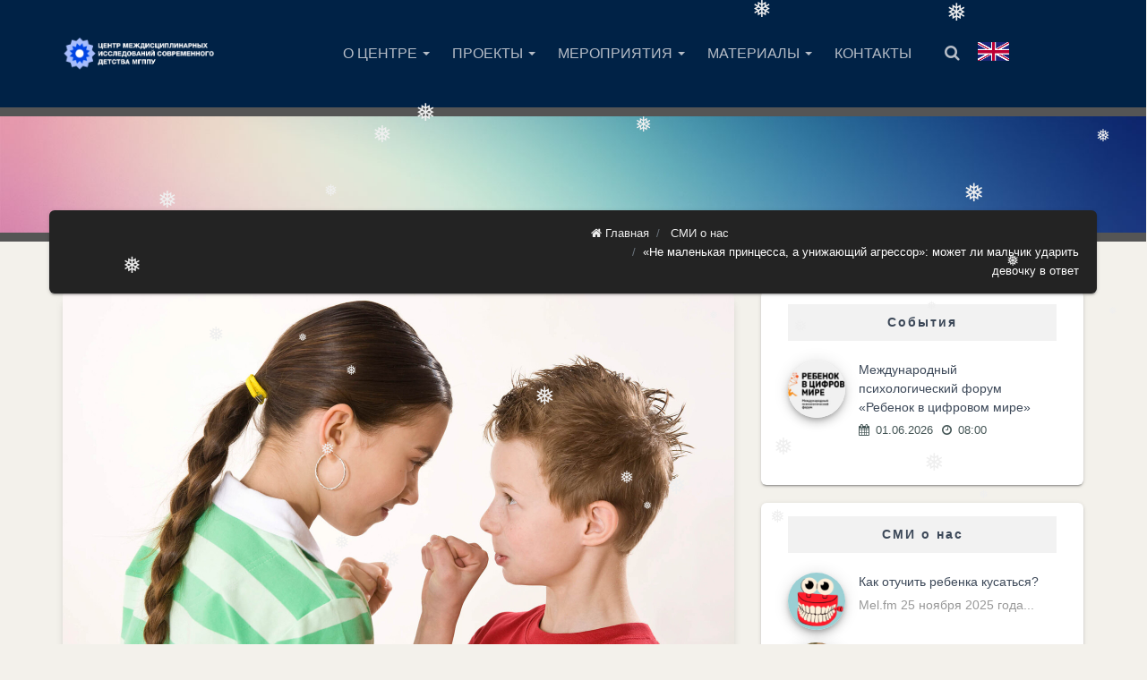

--- FILE ---
content_type: text/html; charset=UTF-8
request_url: https://childresearch.ru/ne-malenkaja-princessa-a-unizhajushhij-agressor-mozhet-li-malchik-udarit-devochku-v-otvet/
body_size: 20681
content:
<!DOCTYPE html>


<html lang="ru-RU" >
<head itemscope itemtype="http://schema.org/WebSite">
    <meta charset="UTF-8">
    <meta http-equiv="X-UA-Compatible" content="IE=edge">
    <meta name="viewport" content="width=device-width, initial-scale=1">
    <link rel="pingback" href="https://childresearch.ru/xmlrpc.php">

            <link rel="shortcut icon" href="//childresearch.ru/wp-content/uploads/2020/08/favicon-1.png" type="image/x-icon" />
    <meta name='robots' content='index, follow, max-image-preview:large, max-snippet:-1, max-video-preview:-1' />

	<!-- This site is optimized with the Yoast SEO plugin v26.5 - https://yoast.com/wordpress/plugins/seo/ -->
	<title>«Не маленькая принцесса, а унижающий агрессор»: может ли мальчик ударить девочку в ответ - ЦМИСД</title>
	<link rel="canonical" href="https://childresearch.ru/ne-malenkaja-princessa-a-unizhajushhij-agressor-mozhet-li-malchik-udarit-devochku-v-otvet/" />
	<meta property="og:locale" content="ru_RU" />
	<meta property="og:type" content="article" />
	<meta property="og:title" content="«Не маленькая принцесса, а унижающий агрессор»: может ли мальчик ударить девочку в ответ - ЦМИСД" />
	<meta property="og:description" content="Газета.ru 19 сентября 2022, 08:19 Многие родители учат своих сыновей уважительно относиться к девочкам и защищать их от обидчиков. Однако современные «принцессы», бывает, и сами выступают в роли агрессора. Как в таком случае поступить мальчику – ударить драчунью в ответ или решать вопрос с провокаторшей другими путями? Своим мнением с «Газетой.Ru» поделились четыре психолога. Юлия Токарчук, психолог, научный сотрудник Центра междисциплинарных [&hellip;]" />
	<meta property="og:url" content="https://childresearch.ru/ne-malenkaja-princessa-a-unizhajushhij-agressor-mozhet-li-malchik-udarit-devochku-v-otvet/" />
	<meta property="og:site_name" content="ЦМИСД" />
	<meta property="article:published_time" content="2022-09-19T07:14:59+00:00" />
	<meta property="og:image" content="https://childresearch.ru/wp-content/uploads/2022/09/20160929_gaf_uw8_952-pic4_zoom-1500x1500-45923.jpeg" />
	<meta property="og:image:width" content="1500" />
	<meta property="og:image:height" content="1000" />
	<meta property="og:image:type" content="image/jpeg" />
	<meta name="author" content="admin" />
	<meta name="twitter:card" content="summary_large_image" />
	<meta name="twitter:label1" content="Написано автором" />
	<meta name="twitter:data1" content="admin" />
	<script type="application/ld+json" class="yoast-schema-graph">{"@context":"https://schema.org","@graph":[{"@type":"Article","@id":"https://childresearch.ru/ne-malenkaja-princessa-a-unizhajushhij-agressor-mozhet-li-malchik-udarit-devochku-v-otvet/#article","isPartOf":{"@id":"https://childresearch.ru/ne-malenkaja-princessa-a-unizhajushhij-agressor-mozhet-li-malchik-udarit-devochku-v-otvet/"},"author":{"name":"admin","@id":"https://childresearch.ru/#/schema/person/97d9972605a70bcb078564e59a4a08a5"},"headline":"«Не маленькая принцесса, а унижающий агрессор»: может ли мальчик ударить девочку в ответ","datePublished":"2022-09-19T07:14:59+00:00","mainEntityOfPage":{"@id":"https://childresearch.ru/ne-malenkaja-princessa-a-unizhajushhij-agressor-mozhet-li-malchik-udarit-devochku-v-otvet/"},"wordCount":229,"commentCount":0,"publisher":{"@id":"https://childresearch.ru/#organization"},"image":{"@id":"https://childresearch.ru/ne-malenkaja-princessa-a-unizhajushhij-agressor-mozhet-li-malchik-udarit-devochku-v-otvet/#primaryimage"},"thumbnailUrl":"https://childresearch.ru/wp-content/uploads/2022/09/20160929_gaf_uw8_952-pic4_zoom-1500x1500-45923.jpeg","articleSection":["СМИ о нас"],"inLanguage":"ru-RU","potentialAction":[{"@type":"CommentAction","name":"Comment","target":["https://childresearch.ru/ne-malenkaja-princessa-a-unizhajushhij-agressor-mozhet-li-malchik-udarit-devochku-v-otvet/#respond"]}]},{"@type":"WebPage","@id":"https://childresearch.ru/ne-malenkaja-princessa-a-unizhajushhij-agressor-mozhet-li-malchik-udarit-devochku-v-otvet/","url":"https://childresearch.ru/ne-malenkaja-princessa-a-unizhajushhij-agressor-mozhet-li-malchik-udarit-devochku-v-otvet/","name":"«Не маленькая принцесса, а унижающий агрессор»: может ли мальчик ударить девочку в ответ - ЦМИСД","isPartOf":{"@id":"https://childresearch.ru/#website"},"primaryImageOfPage":{"@id":"https://childresearch.ru/ne-malenkaja-princessa-a-unizhajushhij-agressor-mozhet-li-malchik-udarit-devochku-v-otvet/#primaryimage"},"image":{"@id":"https://childresearch.ru/ne-malenkaja-princessa-a-unizhajushhij-agressor-mozhet-li-malchik-udarit-devochku-v-otvet/#primaryimage"},"thumbnailUrl":"https://childresearch.ru/wp-content/uploads/2022/09/20160929_gaf_uw8_952-pic4_zoom-1500x1500-45923.jpeg","datePublished":"2022-09-19T07:14:59+00:00","breadcrumb":{"@id":"https://childresearch.ru/ne-malenkaja-princessa-a-unizhajushhij-agressor-mozhet-li-malchik-udarit-devochku-v-otvet/#breadcrumb"},"inLanguage":"ru-RU","potentialAction":[{"@type":"ReadAction","target":["https://childresearch.ru/ne-malenkaja-princessa-a-unizhajushhij-agressor-mozhet-li-malchik-udarit-devochku-v-otvet/"]}]},{"@type":"ImageObject","inLanguage":"ru-RU","@id":"https://childresearch.ru/ne-malenkaja-princessa-a-unizhajushhij-agressor-mozhet-li-malchik-udarit-devochku-v-otvet/#primaryimage","url":"https://childresearch.ru/wp-content/uploads/2022/09/20160929_gaf_uw8_952-pic4_zoom-1500x1500-45923.jpeg","contentUrl":"https://childresearch.ru/wp-content/uploads/2022/09/20160929_gaf_uw8_952-pic4_zoom-1500x1500-45923.jpeg","width":1500,"height":1000},{"@type":"BreadcrumbList","@id":"https://childresearch.ru/ne-malenkaja-princessa-a-unizhajushhij-agressor-mozhet-li-malchik-udarit-devochku-v-otvet/#breadcrumb","itemListElement":[{"@type":"ListItem","position":1,"name":"Home","item":"https://childresearch.ru/"},{"@type":"ListItem","position":2,"name":"«Не маленькая принцесса, а унижающий агрессор»: может ли мальчик ударить девочку в ответ"}]},{"@type":"WebSite","@id":"https://childresearch.ru/#website","url":"https://childresearch.ru/","name":"ЦМИСД","description":"Центр междисциплинарных исследований современного детства МГППУ","publisher":{"@id":"https://childresearch.ru/#organization"},"potentialAction":[{"@type":"SearchAction","target":{"@type":"EntryPoint","urlTemplate":"https://childresearch.ru/?s={search_term_string}"},"query-input":{"@type":"PropertyValueSpecification","valueRequired":true,"valueName":"search_term_string"}}],"inLanguage":"ru-RU"},{"@type":"Organization","@id":"https://childresearch.ru/#organization","name":"Центр междисциплинарных исследований современного детства","url":"https://childresearch.ru/","logo":{"@type":"ImageObject","inLanguage":"ru-RU","@id":"https://childresearch.ru/#/schema/logo/image/","url":"https://childresearch.ru/wp-content/uploads/2020/09/logo_light-1.png","contentUrl":"https://childresearch.ru/wp-content/uploads/2020/09/logo_light-1.png","width":1899,"height":444,"caption":"Центр междисциплинарных исследований современного детства"},"image":{"@id":"https://childresearch.ru/#/schema/logo/image/"}},{"@type":"Person","@id":"https://childresearch.ru/#/schema/person/97d9972605a70bcb078564e59a4a08a5","name":"admin","image":{"@type":"ImageObject","inLanguage":"ru-RU","@id":"https://childresearch.ru/#/schema/person/image/","url":"https://childresearch.ru/wp-content/uploads/2020/08/avatar-96x96.jpg","contentUrl":"https://childresearch.ru/wp-content/uploads/2020/08/avatar-96x96.jpg","caption":"admin"},"sameAs":["https://childresearch.ru"],"url":"https://childresearch.ru/author/admin/"}]}</script>
	<!-- / Yoast SEO plugin. -->


<link rel='dns-prefetch' href='//fonts.googleapis.com' />
<link rel="alternate" type="application/rss+xml" title="ЦМИСД &raquo; Лента" href="https://childresearch.ru/feed/" />
<link rel="alternate" type="application/rss+xml" title="ЦМИСД &raquo; Лента комментариев" href="https://childresearch.ru/comments/feed/" />
<link rel="alternate" type="application/rss+xml" title="ЦМИСД &raquo; Лента комментариев к &laquo;«Не маленькая принцесса, а унижающий агрессор»: может ли мальчик ударить девочку в ответ&raquo;" href="https://childresearch.ru/ne-malenkaja-princessa-a-unizhajushhij-agressor-mozhet-li-malchik-udarit-devochku-v-otvet/feed/" />
<link rel="alternate" title="oEmbed (JSON)" type="application/json+oembed" href="https://childresearch.ru/wp-json/oembed/1.0/embed?url=https%3A%2F%2Fchildresearch.ru%2Fne-malenkaja-princessa-a-unizhajushhij-agressor-mozhet-li-malchik-udarit-devochku-v-otvet%2F" />
<link rel="alternate" title="oEmbed (XML)" type="text/xml+oembed" href="https://childresearch.ru/wp-json/oembed/1.0/embed?url=https%3A%2F%2Fchildresearch.ru%2Fne-malenkaja-princessa-a-unizhajushhij-agressor-mozhet-li-malchik-udarit-devochku-v-otvet%2F&#038;format=xml" />
<style id='wp-img-auto-sizes-contain-inline-css' type='text/css'>
img:is([sizes=auto i],[sizes^="auto," i]){contain-intrinsic-size:3000px 1500px}
/*# sourceURL=wp-img-auto-sizes-contain-inline-css */
</style>
<link rel='stylesheet' id='formidable-css' href='https://childresearch.ru/wp-content/plugins/formidable/css/formidableforms.css?ver=1241218' type='text/css' media='all' />
<style id='wp-emoji-styles-inline-css' type='text/css'>

	img.wp-smiley, img.emoji {
		display: inline !important;
		border: none !important;
		box-shadow: none !important;
		height: 1em !important;
		width: 1em !important;
		margin: 0 0.07em !important;
		vertical-align: -0.1em !important;
		background: none !important;
		padding: 0 !important;
	}
/*# sourceURL=wp-emoji-styles-inline-css */
</style>
<style id='wp-block-library-inline-css' type='text/css'>
:root{--wp-block-synced-color:#7a00df;--wp-block-synced-color--rgb:122,0,223;--wp-bound-block-color:var(--wp-block-synced-color);--wp-editor-canvas-background:#ddd;--wp-admin-theme-color:#007cba;--wp-admin-theme-color--rgb:0,124,186;--wp-admin-theme-color-darker-10:#006ba1;--wp-admin-theme-color-darker-10--rgb:0,107,160.5;--wp-admin-theme-color-darker-20:#005a87;--wp-admin-theme-color-darker-20--rgb:0,90,135;--wp-admin-border-width-focus:2px}@media (min-resolution:192dpi){:root{--wp-admin-border-width-focus:1.5px}}.wp-element-button{cursor:pointer}:root .has-very-light-gray-background-color{background-color:#eee}:root .has-very-dark-gray-background-color{background-color:#313131}:root .has-very-light-gray-color{color:#eee}:root .has-very-dark-gray-color{color:#313131}:root .has-vivid-green-cyan-to-vivid-cyan-blue-gradient-background{background:linear-gradient(135deg,#00d084,#0693e3)}:root .has-purple-crush-gradient-background{background:linear-gradient(135deg,#34e2e4,#4721fb 50%,#ab1dfe)}:root .has-hazy-dawn-gradient-background{background:linear-gradient(135deg,#faaca8,#dad0ec)}:root .has-subdued-olive-gradient-background{background:linear-gradient(135deg,#fafae1,#67a671)}:root .has-atomic-cream-gradient-background{background:linear-gradient(135deg,#fdd79a,#004a59)}:root .has-nightshade-gradient-background{background:linear-gradient(135deg,#330968,#31cdcf)}:root .has-midnight-gradient-background{background:linear-gradient(135deg,#020381,#2874fc)}:root{--wp--preset--font-size--normal:16px;--wp--preset--font-size--huge:42px}.has-regular-font-size{font-size:1em}.has-larger-font-size{font-size:2.625em}.has-normal-font-size{font-size:var(--wp--preset--font-size--normal)}.has-huge-font-size{font-size:var(--wp--preset--font-size--huge)}.has-text-align-center{text-align:center}.has-text-align-left{text-align:left}.has-text-align-right{text-align:right}.has-fit-text{white-space:nowrap!important}#end-resizable-editor-section{display:none}.aligncenter{clear:both}.items-justified-left{justify-content:flex-start}.items-justified-center{justify-content:center}.items-justified-right{justify-content:flex-end}.items-justified-space-between{justify-content:space-between}.screen-reader-text{border:0;clip-path:inset(50%);height:1px;margin:-1px;overflow:hidden;padding:0;position:absolute;width:1px;word-wrap:normal!important}.screen-reader-text:focus{background-color:#ddd;clip-path:none;color:#444;display:block;font-size:1em;height:auto;left:5px;line-height:normal;padding:15px 23px 14px;text-decoration:none;top:5px;width:auto;z-index:100000}html :where(.has-border-color){border-style:solid}html :where([style*=border-top-color]){border-top-style:solid}html :where([style*=border-right-color]){border-right-style:solid}html :where([style*=border-bottom-color]){border-bottom-style:solid}html :where([style*=border-left-color]){border-left-style:solid}html :where([style*=border-width]){border-style:solid}html :where([style*=border-top-width]){border-top-style:solid}html :where([style*=border-right-width]){border-right-style:solid}html :where([style*=border-bottom-width]){border-bottom-style:solid}html :where([style*=border-left-width]){border-left-style:solid}html :where(img[class*=wp-image-]){height:auto;max-width:100%}:where(figure){margin:0 0 1em}html :where(.is-position-sticky){--wp-admin--admin-bar--position-offset:var(--wp-admin--admin-bar--height,0px)}@media screen and (max-width:600px){html :where(.is-position-sticky){--wp-admin--admin-bar--position-offset:0px}}

/*# sourceURL=wp-block-library-inline-css */
</style><style id='global-styles-inline-css' type='text/css'>
:root{--wp--preset--aspect-ratio--square: 1;--wp--preset--aspect-ratio--4-3: 4/3;--wp--preset--aspect-ratio--3-4: 3/4;--wp--preset--aspect-ratio--3-2: 3/2;--wp--preset--aspect-ratio--2-3: 2/3;--wp--preset--aspect-ratio--16-9: 16/9;--wp--preset--aspect-ratio--9-16: 9/16;--wp--preset--color--black: #000000;--wp--preset--color--cyan-bluish-gray: #abb8c3;--wp--preset--color--white: #ffffff;--wp--preset--color--pale-pink: #f78da7;--wp--preset--color--vivid-red: #cf2e2e;--wp--preset--color--luminous-vivid-orange: #ff6900;--wp--preset--color--luminous-vivid-amber: #fcb900;--wp--preset--color--light-green-cyan: #7bdcb5;--wp--preset--color--vivid-green-cyan: #00d084;--wp--preset--color--pale-cyan-blue: #8ed1fc;--wp--preset--color--vivid-cyan-blue: #0693e3;--wp--preset--color--vivid-purple: #9b51e0;--wp--preset--gradient--vivid-cyan-blue-to-vivid-purple: linear-gradient(135deg,rgb(6,147,227) 0%,rgb(155,81,224) 100%);--wp--preset--gradient--light-green-cyan-to-vivid-green-cyan: linear-gradient(135deg,rgb(122,220,180) 0%,rgb(0,208,130) 100%);--wp--preset--gradient--luminous-vivid-amber-to-luminous-vivid-orange: linear-gradient(135deg,rgb(252,185,0) 0%,rgb(255,105,0) 100%);--wp--preset--gradient--luminous-vivid-orange-to-vivid-red: linear-gradient(135deg,rgb(255,105,0) 0%,rgb(207,46,46) 100%);--wp--preset--gradient--very-light-gray-to-cyan-bluish-gray: linear-gradient(135deg,rgb(238,238,238) 0%,rgb(169,184,195) 100%);--wp--preset--gradient--cool-to-warm-spectrum: linear-gradient(135deg,rgb(74,234,220) 0%,rgb(151,120,209) 20%,rgb(207,42,186) 40%,rgb(238,44,130) 60%,rgb(251,105,98) 80%,rgb(254,248,76) 100%);--wp--preset--gradient--blush-light-purple: linear-gradient(135deg,rgb(255,206,236) 0%,rgb(152,150,240) 100%);--wp--preset--gradient--blush-bordeaux: linear-gradient(135deg,rgb(254,205,165) 0%,rgb(254,45,45) 50%,rgb(107,0,62) 100%);--wp--preset--gradient--luminous-dusk: linear-gradient(135deg,rgb(255,203,112) 0%,rgb(199,81,192) 50%,rgb(65,88,208) 100%);--wp--preset--gradient--pale-ocean: linear-gradient(135deg,rgb(255,245,203) 0%,rgb(182,227,212) 50%,rgb(51,167,181) 100%);--wp--preset--gradient--electric-grass: linear-gradient(135deg,rgb(202,248,128) 0%,rgb(113,206,126) 100%);--wp--preset--gradient--midnight: linear-gradient(135deg,rgb(2,3,129) 0%,rgb(40,116,252) 100%);--wp--preset--font-size--small: 13px;--wp--preset--font-size--medium: 20px;--wp--preset--font-size--large: 36px;--wp--preset--font-size--x-large: 42px;--wp--preset--spacing--20: 0.44rem;--wp--preset--spacing--30: 0.67rem;--wp--preset--spacing--40: 1rem;--wp--preset--spacing--50: 1.5rem;--wp--preset--spacing--60: 2.25rem;--wp--preset--spacing--70: 3.38rem;--wp--preset--spacing--80: 5.06rem;--wp--preset--shadow--natural: 6px 6px 9px rgba(0, 0, 0, 0.2);--wp--preset--shadow--deep: 12px 12px 50px rgba(0, 0, 0, 0.4);--wp--preset--shadow--sharp: 6px 6px 0px rgba(0, 0, 0, 0.2);--wp--preset--shadow--outlined: 6px 6px 0px -3px rgb(255, 255, 255), 6px 6px rgb(0, 0, 0);--wp--preset--shadow--crisp: 6px 6px 0px rgb(0, 0, 0);}:where(.is-layout-flex){gap: 0.5em;}:where(.is-layout-grid){gap: 0.5em;}body .is-layout-flex{display: flex;}.is-layout-flex{flex-wrap: wrap;align-items: center;}.is-layout-flex > :is(*, div){margin: 0;}body .is-layout-grid{display: grid;}.is-layout-grid > :is(*, div){margin: 0;}:where(.wp-block-columns.is-layout-flex){gap: 2em;}:where(.wp-block-columns.is-layout-grid){gap: 2em;}:where(.wp-block-post-template.is-layout-flex){gap: 1.25em;}:where(.wp-block-post-template.is-layout-grid){gap: 1.25em;}.has-black-color{color: var(--wp--preset--color--black) !important;}.has-cyan-bluish-gray-color{color: var(--wp--preset--color--cyan-bluish-gray) !important;}.has-white-color{color: var(--wp--preset--color--white) !important;}.has-pale-pink-color{color: var(--wp--preset--color--pale-pink) !important;}.has-vivid-red-color{color: var(--wp--preset--color--vivid-red) !important;}.has-luminous-vivid-orange-color{color: var(--wp--preset--color--luminous-vivid-orange) !important;}.has-luminous-vivid-amber-color{color: var(--wp--preset--color--luminous-vivid-amber) !important;}.has-light-green-cyan-color{color: var(--wp--preset--color--light-green-cyan) !important;}.has-vivid-green-cyan-color{color: var(--wp--preset--color--vivid-green-cyan) !important;}.has-pale-cyan-blue-color{color: var(--wp--preset--color--pale-cyan-blue) !important;}.has-vivid-cyan-blue-color{color: var(--wp--preset--color--vivid-cyan-blue) !important;}.has-vivid-purple-color{color: var(--wp--preset--color--vivid-purple) !important;}.has-black-background-color{background-color: var(--wp--preset--color--black) !important;}.has-cyan-bluish-gray-background-color{background-color: var(--wp--preset--color--cyan-bluish-gray) !important;}.has-white-background-color{background-color: var(--wp--preset--color--white) !important;}.has-pale-pink-background-color{background-color: var(--wp--preset--color--pale-pink) !important;}.has-vivid-red-background-color{background-color: var(--wp--preset--color--vivid-red) !important;}.has-luminous-vivid-orange-background-color{background-color: var(--wp--preset--color--luminous-vivid-orange) !important;}.has-luminous-vivid-amber-background-color{background-color: var(--wp--preset--color--luminous-vivid-amber) !important;}.has-light-green-cyan-background-color{background-color: var(--wp--preset--color--light-green-cyan) !important;}.has-vivid-green-cyan-background-color{background-color: var(--wp--preset--color--vivid-green-cyan) !important;}.has-pale-cyan-blue-background-color{background-color: var(--wp--preset--color--pale-cyan-blue) !important;}.has-vivid-cyan-blue-background-color{background-color: var(--wp--preset--color--vivid-cyan-blue) !important;}.has-vivid-purple-background-color{background-color: var(--wp--preset--color--vivid-purple) !important;}.has-black-border-color{border-color: var(--wp--preset--color--black) !important;}.has-cyan-bluish-gray-border-color{border-color: var(--wp--preset--color--cyan-bluish-gray) !important;}.has-white-border-color{border-color: var(--wp--preset--color--white) !important;}.has-pale-pink-border-color{border-color: var(--wp--preset--color--pale-pink) !important;}.has-vivid-red-border-color{border-color: var(--wp--preset--color--vivid-red) !important;}.has-luminous-vivid-orange-border-color{border-color: var(--wp--preset--color--luminous-vivid-orange) !important;}.has-luminous-vivid-amber-border-color{border-color: var(--wp--preset--color--luminous-vivid-amber) !important;}.has-light-green-cyan-border-color{border-color: var(--wp--preset--color--light-green-cyan) !important;}.has-vivid-green-cyan-border-color{border-color: var(--wp--preset--color--vivid-green-cyan) !important;}.has-pale-cyan-blue-border-color{border-color: var(--wp--preset--color--pale-cyan-blue) !important;}.has-vivid-cyan-blue-border-color{border-color: var(--wp--preset--color--vivid-cyan-blue) !important;}.has-vivid-purple-border-color{border-color: var(--wp--preset--color--vivid-purple) !important;}.has-vivid-cyan-blue-to-vivid-purple-gradient-background{background: var(--wp--preset--gradient--vivid-cyan-blue-to-vivid-purple) !important;}.has-light-green-cyan-to-vivid-green-cyan-gradient-background{background: var(--wp--preset--gradient--light-green-cyan-to-vivid-green-cyan) !important;}.has-luminous-vivid-amber-to-luminous-vivid-orange-gradient-background{background: var(--wp--preset--gradient--luminous-vivid-amber-to-luminous-vivid-orange) !important;}.has-luminous-vivid-orange-to-vivid-red-gradient-background{background: var(--wp--preset--gradient--luminous-vivid-orange-to-vivid-red) !important;}.has-very-light-gray-to-cyan-bluish-gray-gradient-background{background: var(--wp--preset--gradient--very-light-gray-to-cyan-bluish-gray) !important;}.has-cool-to-warm-spectrum-gradient-background{background: var(--wp--preset--gradient--cool-to-warm-spectrum) !important;}.has-blush-light-purple-gradient-background{background: var(--wp--preset--gradient--blush-light-purple) !important;}.has-blush-bordeaux-gradient-background{background: var(--wp--preset--gradient--blush-bordeaux) !important;}.has-luminous-dusk-gradient-background{background: var(--wp--preset--gradient--luminous-dusk) !important;}.has-pale-ocean-gradient-background{background: var(--wp--preset--gradient--pale-ocean) !important;}.has-electric-grass-gradient-background{background: var(--wp--preset--gradient--electric-grass) !important;}.has-midnight-gradient-background{background: var(--wp--preset--gradient--midnight) !important;}.has-small-font-size{font-size: var(--wp--preset--font-size--small) !important;}.has-medium-font-size{font-size: var(--wp--preset--font-size--medium) !important;}.has-large-font-size{font-size: var(--wp--preset--font-size--large) !important;}.has-x-large-font-size{font-size: var(--wp--preset--font-size--x-large) !important;}
/*# sourceURL=global-styles-inline-css */
</style>

<style id='classic-theme-styles-inline-css' type='text/css'>
/*! This file is auto-generated */
.wp-block-button__link{color:#fff;background-color:#32373c;border-radius:9999px;box-shadow:none;text-decoration:none;padding:calc(.667em + 2px) calc(1.333em + 2px);font-size:1.125em}.wp-block-file__button{background:#32373c;color:#fff;text-decoration:none}
/*# sourceURL=/wp-includes/css/classic-themes.min.css */
</style>
<link rel='stylesheet' id='rs-plugin-settings-css' href='https://childresearch.ru/wp-content/plugins/revslider/public/assets/css/rs6.css?ver=6.3.8' type='text/css' media='all' />
<style id='rs-plugin-settings-inline-css' type='text/css'>
#rs-demo-id {}
/*# sourceURL=rs-plugin-settings-inline-css */
</style>
<link rel='stylesheet' id='SFSImainCss-css' href='https://childresearch.ru/wp-content/plugins/ultimate-social-media-icons/css/sfsi-style.css?ver=2.9.6' type='text/css' media='all' />
<link rel='stylesheet' id='unisender_form_css-css' href='https://childresearch.ru/wp-content/plugins/unisender/assets/css/unisender.css?ver=1.0.0' type='text/css' media='all' />
<link rel='stylesheet' id='wp-snow-effect-css' href='https://childresearch.ru/wp-content/plugins/wp-snow-effect/public/css/wp-snow-effect-public.css?ver=1.0.0' type='text/css' media='all' />
<link rel='stylesheet' id='eventastic-google-font-css' href='//fonts.googleapis.com/css?family=Material+Icons&#038;ver=1.1.3#038;subset=latin,latin-ext' type='text/css' media='all' />
<link rel='stylesheet' id='font-awesome-css' href='https://childresearch.ru/wp-content/themes/eventastic/css/font-awesome.min.css?ver=1.1.3' type='text/css' media='all' />
<link rel='stylesheet' id='eventastic-mixed-css-css' href='https://childresearch.ru/wp-content/themes/eventastic/css/wpes-mixed.min.css?ver=1.1.3' type='text/css' media='all' />
<link rel='stylesheet' id='material-kit-style-css' href='https://childresearch.ru/wp-content/themes/eventastic/css/material-kit.min.css?ver=1.1.3' type='text/css' media='all' />
<link rel='stylesheet' id='eventastic-main-css' href='https://childresearch.ru/wp-content/themes/eventastic/css/eventastic-main.css?ver=1.1.3' type='text/css' media='all' />
<style id='eventastic-main-inline-css' type='text/css'>
header#header, #eventastic-primary-nav, .main-nav .navbar-logo, .wpes-top-icons-nav > li{height:120px;}#eventastic-primary-nav > li > a{line-height:120px;}body{background-color:#f3f1eb;font-size:14px;color:#000000;}.wpes-titlebar h1.page-title{font-size:18px;color:#ffffff;}h1, .h1{font-size:52px;color:#3c4858;font-weight:300;}h1 a{color:#3c4858;}h2, .h2{font-size:36px;color:#3c4858;font-weight:300;}h2 a{color:#3c4858;}h3, .h3{font-size:25px;color:#3c4858;font-weight:300;}h3 a{color:#3c4858;}h4, .h4{font-size:18px;color:#3c4858;font-weight:300;}h4 a{color:#3c4858;}h5, .h5{font-size:14px;color:#3c4858;font-weight:300;}h5 a{color:#3c4858;}h6,.h6{font-size:13px;color:#445555;font-weight:500;}h6 a, .h6 a{color:#445555;}#eventastic-primary-nav > li > a, #wpes-mobile-menu > ul > li > a{font-size:16px;}#eventastic-primary-nav > li ul li a, #wpes-mobile-menu ul > li ul li a{font-size:14px;}header#header.transparent-none{background-color:#002246;}.transparent-none #eventastic-primary-nav > li > a,.transparent-none .wpes-top-icons-nav > li > a{color:#b6bdc7;}#header.transparent-none .wpes-sticky-menu:not(.fixed-menu) #eventastic-primary-nav > li > a:hover,#header.transparent-none .wpes-sticky-menu:not(.fixed-menu) #eventastic-primary-nav > li.current-menu-item > a,#header.transparent-none .wpes-sticky-menu:not(.fixed-menu) .wpes-top-icons-nav > li > a:hover {color:#ffffff;background-color:#2f72a8;}#header.transparent-none .wpes-sticky-menu:not(.fixed-menu) #eventastic-primary-nav > li.current-menu-item > a:after,#header.transparent-none .wpes-sticky-menu:not(.fixed-menu) #eventastic-primary-nav > li > a:hover:after{background-color:#ffffff;}.transparent-none #eventastic-primary-nav > li > a.fa:before{color:#b6bdc7;}.transparent-none #eventastic-primary-nav > li.current-menu-item > a.fa:before,.transparent-none #eventastic-primary-nav > li > a.fa:hover:before{color:#ffffff;}header#header.transparent-menu .main-nav:not(.fixed-menu) .navbar-nav > li > a{color:#ffffff;}#header.transparent-menu .wpes-sticky-menu:not(.fixed-menu) #eventastic-primary-nav > li > a:hover,#header.transparent-menu .wpes-sticky-menu:not(.fixed-menu) #eventastic-primary-nav > li.current-menu-item > a,#header.transparent-menu .wpes-sticky-menu:not(.fixed-menu) .wpes-top-icons-nav > li > a:hover {background-color:#ff9800;}#header.transparent-menu .wpes-sticky-menu:not(.fixed-menu) #eventastic-primary-nav > li.current-menu-item > a:after,#header.transparent-menu .wpes-sticky-menu:not(.fixed-menu) #eventastic-primary-nav > li > a:hover:after{}header#header.transparent-menu .main-nav:not(.fixed-menu) .navbar-nav > li > a.fa:before{color:#ffffff;}header .wpes-sticky-menu.fixed-menu{background-color:#002345;}.wpes-sticky-menu.fixed-menu #eventastic-primary-nav > li > a, .wpes-sticky-menu.fixed-menu .wpes-top-icons-nav > li > a{color:#ffffff;}.wpes-sticky-menu.fixed-menu #eventastic-primary-nav>li>a:hover,.wpes-sticky-menu.fixed-menu #eventastic-primary-nav>li.current-menu-item>a,.wpes-sticky-menu.fixed-menu .wpes-top-icons-nav > li > a:hover{color:#ffffff;background-color:#ff9800;}.wpes-sticky-menu.fixed-menu #eventastic-primary-nav > li.current-menu-item > a:after,#header .wpes-sticky-menu.fixed-menu #eventastic-primary-nav > li > a:hover:after{background-color:#ffffff;}.wpes-sticky-menu.fixed-menu #eventastic-primary-nav > li > a.fa:before{color:#ffffff;}#eventastic-primary-nav > li > ul.sub-menu, #eventastic-primary-nav li .mega-menu{background-color:rgba(0,0,0,0.8);}#eventastic-primary-nav ul.sub-menu a:hover, #eventastic-primary-nav ul.sub-menu li.current-menu-item > a{background-color:#FF9800;}#eventastic-primary-nav ul.sub-menu a{color:#ffffff;}#header #eventastic-primary-nav ul.sub-menu li a:hover,#header #eventastic-primary-nav ul.sub-menu li.current-menu-item > a{color:#ffffff;}footer.site-footer{background-image: none;background-color: #002345;};
/*# sourceURL=eventastic-main-inline-css */
</style>
<link rel='stylesheet' id='eventastic-color-css' href='https://childresearch.ru/wp-content/themes/eventastic/css/color/aqua.css?ver=1.1.3' type='text/css' media='all' />
<link rel='stylesheet' id='eventastic-responsive-css' href='https://childresearch.ru/wp-content/themes/eventastic/css/responsive.css?ver=1.1.3' type='text/css' media='all' />
<link rel='stylesheet' id='fw-ext-builder-frontend-grid-css' href='https://childresearch.ru/wp-content/plugins/unyson/framework/extensions/builder/static/css/frontend-grid.css?ver=1.2.12' type='text/css' media='all' />
<link rel='stylesheet' id='fw-ext-forms-default-styles-css' href='https://childresearch.ru/wp-content/plugins/unyson/framework/extensions/forms/static/css/frontend.css?ver=2.7.31' type='text/css' media='all' />
<link rel='stylesheet' id='wpes-childstyle-css' href='https://childresearch.ru/wp-content/themes/eventastic-child/style.css?ver=1.1.3' type='text/css' media='all' />
<script type="text/javascript" src="https://childresearch.ru/wp-includes/js/jquery/jquery.min.js?ver=3.7.1" id="jquery-core-js"></script>
<script type="text/javascript" src="https://childresearch.ru/wp-includes/js/jquery/jquery-migrate.min.js?ver=3.4.1" id="jquery-migrate-js"></script>
<script type="text/javascript" src="https://childresearch.ru/wp-content/plugins/revslider/public/assets/js/rbtools.min.js?ver=6.3.8" id="tp-tools-js"></script>
<script type="text/javascript" src="https://childresearch.ru/wp-content/plugins/revslider/public/assets/js/rs6.min.js?ver=6.3.8" id="revmin-js"></script>
<link rel="https://api.w.org/" href="https://childresearch.ru/wp-json/" /><link rel="alternate" title="JSON" type="application/json" href="https://childresearch.ru/wp-json/wp/v2/posts/8132" /><link rel="EditURI" type="application/rsd+xml" title="RSD" href="https://childresearch.ru/xmlrpc.php?rsd" />
<meta name="generator" content="WordPress 6.9" />
<link rel='shortlink' href='https://childresearch.ru/?p=8132' />
    
    <script type="text/javascript">
        var ajaxurl = 'https://childresearch.ru/wp-admin/admin-ajax.php';
    </script>
<meta name="generator" content="Youtube Showcase v3.4.0 - https://emdplugins.com" />
<meta name="generator" content="Powered by Slider Revolution 6.3.8 - responsive, Mobile-Friendly Slider Plugin for WordPress with comfortable drag and drop interface." />
<script type="text/javascript">function setREVStartSize(e){
			//window.requestAnimationFrame(function() {				 
				window.RSIW = window.RSIW===undefined ? window.innerWidth : window.RSIW;	
				window.RSIH = window.RSIH===undefined ? window.innerHeight : window.RSIH;	
				try {								
					var pw = document.getElementById(e.c).parentNode.offsetWidth,
						newh;
					pw = pw===0 || isNaN(pw) ? window.RSIW : pw;
					e.tabw = e.tabw===undefined ? 0 : parseInt(e.tabw);
					e.thumbw = e.thumbw===undefined ? 0 : parseInt(e.thumbw);
					e.tabh = e.tabh===undefined ? 0 : parseInt(e.tabh);
					e.thumbh = e.thumbh===undefined ? 0 : parseInt(e.thumbh);
					e.tabhide = e.tabhide===undefined ? 0 : parseInt(e.tabhide);
					e.thumbhide = e.thumbhide===undefined ? 0 : parseInt(e.thumbhide);
					e.mh = e.mh===undefined || e.mh=="" || e.mh==="auto" ? 0 : parseInt(e.mh,0);		
					if(e.layout==="fullscreen" || e.l==="fullscreen") 						
						newh = Math.max(e.mh,window.RSIH);					
					else{					
						e.gw = Array.isArray(e.gw) ? e.gw : [e.gw];
						for (var i in e.rl) if (e.gw[i]===undefined || e.gw[i]===0) e.gw[i] = e.gw[i-1];					
						e.gh = e.el===undefined || e.el==="" || (Array.isArray(e.el) && e.el.length==0)? e.gh : e.el;
						e.gh = Array.isArray(e.gh) ? e.gh : [e.gh];
						for (var i in e.rl) if (e.gh[i]===undefined || e.gh[i]===0) e.gh[i] = e.gh[i-1];
											
						var nl = new Array(e.rl.length),
							ix = 0,						
							sl;					
						e.tabw = e.tabhide>=pw ? 0 : e.tabw;
						e.thumbw = e.thumbhide>=pw ? 0 : e.thumbw;
						e.tabh = e.tabhide>=pw ? 0 : e.tabh;
						e.thumbh = e.thumbhide>=pw ? 0 : e.thumbh;					
						for (var i in e.rl) nl[i] = e.rl[i]<window.RSIW ? 0 : e.rl[i];
						sl = nl[0];									
						for (var i in nl) if (sl>nl[i] && nl[i]>0) { sl = nl[i]; ix=i;}															
						var m = pw>(e.gw[ix]+e.tabw+e.thumbw) ? 1 : (pw-(e.tabw+e.thumbw)) / (e.gw[ix]);					
						newh =  (e.gh[ix] * m) + (e.tabh + e.thumbh);
					}				
					if(window.rs_init_css===undefined) window.rs_init_css = document.head.appendChild(document.createElement("style"));					
					document.getElementById(e.c).height = newh+"px";
					window.rs_init_css.innerHTML += "#"+e.c+"_wrapper { height: "+newh+"px }";				
				} catch(e){
					console.log("Failure at Presize of Slider:" + e)
				}					   
			//});
		  };</script>
</head><!--/head-->

<body class="wp-singular post-template-default single single-post postid-8132 single-format-standard wp-theme-eventastic wp-child-theme-eventastic-child sfsi_actvite_theme_flat_squared group-blog singular" itemscope itemtype="http://schema.org/WebPage">


<header id="header" class="transparent-none" itemscope itemtype="http://schema.org/WPHeader">
    
    <div class="main-nav wpes-sticky-menu">
        <div class="container main-nav-container">
            <div class="row">
                <div class="col-md-2 col-sm-6 col-8 wpes-logo-wrap">
                    <div class="logo">
                        
                        <a class="navbar-logo img-responsive" href="https://childresearch.ru/" title="ЦМИСД" rel="home">
                            <span class="middle-helper"></span>

                                                            <img class="wpes-main-logo" src="//childresearch.ru/wp-content/uploads/2023/01/rectangle-25-2.png" alt="Logo" />
                                                            <img class="wpes-sticky-logo" src="//childresearch.ru/wp-content/uploads/2020/09/logo_dark-1.png" alt="Logo" />
                                                    </a>
                    </div>
                </div>

                
                <!-- Primary menu -->
                <div class="col-md-8 col-sm-3 col-4 wpes-main-menu">
                    <nav class="mainmenu-navbar" itemscope itemtype="http://schema.org/SiteNavigationElement">
                        <!-- Переключатель языка (для мобильных) -->
                        <span class="wpes-mobile-menu-toggle mobile-lang-selector btn btn-primary btn-fab btn-round">
                            <a href="http://en.childresearch.ru" title="English (Английский)">
                                <img class="pb-1" src="/wp-content/uploads/2021/03/pngegg-1.png"/>
                            </a>
                        </span>
                        <!-- /Переключатель языка (для мобильных) -->
                        <button class="wpes-mobile-menu-toggle btn btn-primary btn-fab btn-round mx-0"><i class="fa fa-bars"></i></button>
                        <div id="wpes-desktop-menu">
                                <ul id="eventastic-primary-nav" class="nav navbar-nav primary-menu"><li id="menu-item-1867" class="menu-item menu-item-type-post_type menu-item-object-page menu-item-has-children menu-item-1867 dropdown"><a href="https://childresearch.ru/about/" >О центре <span class="menu-caret"></span></a>
<ul class="sub-menu">
	<li id="menu-item-1941" class="menu-item menu-item-type-custom menu-item-object-custom menu-item-1941"><a href="/about/#goals" >Цели и задачи</a></li>
	<li id="menu-item-1942" class="menu-item menu-item-type-custom menu-item-object-custom menu-item-1942"><a href="/about/#actions" >Деятельность</a></li>
	<li id="menu-item-1943" class="menu-item menu-item-type-custom menu-item-object-custom menu-item-1943"><a href="/about/#history" >История</a></li>
	<li id="menu-item-4965" class="menu-item menu-item-type-post_type menu-item-object-page menu-item-4965"><a href="https://childresearch.ru/about/centr-igry-i-igrushki/" >Центр Игры и игрушки</a></li>
	<li id="menu-item-4733" class="menu-item menu-item-type-post_type menu-item-object-page menu-item-4733"><a href="https://childresearch.ru/team/" >Наша команда</a></li>
	<li id="menu-item-1814" class="menu-item menu-item-type-post_type menu-item-object-page menu-item-1814"><a href="https://childresearch.ru/contacts/" >Контакты</a></li>
</ul>
</li>
<li id="menu-item-1877" class="menu-item menu-item-type-post_type menu-item-object-page menu-item-has-children menu-item-1877 dropdown"><a href="https://childresearch.ru/projects/" >Проекты <span class="menu-caret"></span></a>
<ul class="sub-menu">
	<li id="menu-item-2145" class="menu-item menu-item-type-post_type menu-item-object-page menu-item-2145"><a href="https://childresearch.ru/projects/current/" >Текущие проекты</a></li>
	<li id="menu-item-2144" class="menu-item menu-item-type-post_type menu-item-object-page menu-item-2144"><a href="https://childresearch.ru/projects/archive/" >Завершенные проекты</a></li>
	<li id="menu-item-2143" class="menu-item menu-item-type-post_type menu-item-object-page menu-item-2143"><a href="https://childresearch.ru/projects/publications/" >Публикации участников</a></li>
	<li id="menu-item-2142" class="menu-item menu-item-type-post_type menu-item-object-page menu-item-2142"><a href="https://childresearch.ru/projects/polls/" >Опросы</a></li>
</ul>
</li>
<li id="menu-item-140" class="menu-item menu-item-type-post_type menu-item-object-page menu-item-has-children menu-item-140 dropdown"><a href="https://childresearch.ru/meroprijatija/" >Мероприятия <span class="menu-caret"></span></a>
<ul class="sub-menu">
	<li id="menu-item-3591" class="menu-item menu-item-type-post_type menu-item-object-post menu-item-3591"><a href="https://childresearch.ru/seminar-sovremennoe-detctvo/" >Современное детство: теория и практика (семинар)</a></li>
	<li id="menu-item-3588" class="menu-item menu-item-type-post_type menu-item-object-post menu-item-3588"><a href="https://childresearch.ru/chaepitie-u-klassikov/" >Чаепитие у классиков (дискуссионный клуб)</a></li>
	<li id="menu-item-3589" class="menu-item menu-item-type-post_type menu-item-object-post menu-item-3589"><a href="https://childresearch.ru/psihologicheskiy-kinoklub/" >Психологический киноклуб</a></li>
	<li id="menu-item-3590" class="menu-item menu-item-type-post_type menu-item-object-post menu-item-3590"><a href="https://childresearch.ru/zhivoe-chtenie-2/" >Живое чтение (Moscow CHAT Reading Group)</a></li>
	<li id="menu-item-6040" class="menu-item menu-item-type-post_type menu-item-object-page menu-item-6040"><a href="https://childresearch.ru/meroprijatija/o-detjah-i-detstve/" >О детях и детстве</a></li>
</ul>
</li>
<li id="menu-item-1832" class="menu-item menu-item-type-post_type menu-item-object-page menu-item-has-children menu-item-1832 dropdown"><a href="https://childresearch.ru/materials/" >Материалы <span class="menu-caret"></span></a>
<ul class="sub-menu">
	<li id="menu-item-1831" class="menu-item menu-item-type-post_type menu-item-object-page menu-item-1831"><a href="https://childresearch.ru/materials/library/" >Библиотека</a></li>
	<li id="menu-item-1830" class="menu-item menu-item-type-post_type menu-item-object-page menu-item-1830"><a href="https://childresearch.ru/materials/medias/" >Медиатека</a></li>
	<li id="menu-item-136" class="menu-item menu-item-type-post_type menu-item-object-page menu-item-136"><a href="https://childresearch.ru/publications/" >Публикации</a></li>
	<li id="menu-item-4546" class="menu-item menu-item-type-taxonomy menu-item-object-category current-post-ancestor current-menu-parent current-post-parent menu-item-4546"><a href="https://childresearch.ru/category/mass-media/" >СМИ о нас</a></li>
	<li id="menu-item-5549" class="menu-item menu-item-type-post_type menu-item-object-page menu-item-5549"><a href="https://childresearch.ru/materials/katalog-igr-i-igrushek/" >Каталог игр и игрушек</a></li>
	<li id="menu-item-5621" class="menu-item menu-item-type-post_type menu-item-object-page menu-item-5621"><a href="https://childresearch.ru/materials/primery-igr-s-detmi/" >Примеры игр с детьми</a></li>
</ul>
</li>
<li id="menu-item-2860" class="menu-item menu-item-type-post_type menu-item-object-page menu-item-2860"><a href="https://childresearch.ru/contacts/" >Контакты</a></li>
</ul>                        </div>
                    </nav>
                    <div id="wpes-mobile-menu"><ul class="mobile-nav">
<li class="has-submenu">
<a href="https://childresearch.ru/about/" class="">О центре </a><span class="menu-expand"><i class="fa fa-plus"></i></span>
<ul class="sub-menu">
<li><a href="/about/#goals">Цели и задачи</a></li>

<li><a href="/about/#actions">Деятельность</a></li>

<li><a href="/about/#history">История</a></li>

<li><a href="https://childresearch.ru/about/centr-igry-i-igrushki/">Центр Игры и игрушки</a></li>

<li><a href="https://childresearch.ru/team/">Наша команда</a></li>

<li><a href="https://childresearch.ru/contacts/">Контакты</a></li>
</ul>
</li>
<li class="has-submenu">
<a href="https://childresearch.ru/projects/" class="">Проекты </a><span class="menu-expand"><i class="fa fa-plus"></i></span>
<ul class="sub-menu">
<li><a href="https://childresearch.ru/projects/current/">Текущие проекты</a></li>

<li><a href="https://childresearch.ru/projects/archive/">Завершенные проекты</a></li>

<li><a href="https://childresearch.ru/projects/publications/">Публикации участников</a></li>

<li><a href="https://childresearch.ru/projects/polls/">Опросы</a></li>
</ul>
</li>
<li class="has-submenu">
<a href="https://childresearch.ru/meroprijatija/" class="">Мероприятия </a><span class="menu-expand"><i class="fa fa-plus"></i></span>
<ul class="sub-menu">
<li><a href="https://childresearch.ru/seminar-sovremennoe-detctvo/">Современное детство: теория и практика (семинар)</a></li>

<li><a href="https://childresearch.ru/chaepitie-u-klassikov/">Чаепитие у классиков (дискуссионный клуб)</a></li>

<li><a href="https://childresearch.ru/psihologicheskiy-kinoklub/">Психологический киноклуб</a></li>

<li><a href="https://childresearch.ru/zhivoe-chtenie-2/">Живое чтение (Moscow CHAT Reading Group)</a></li>

<li><a href="https://childresearch.ru/meroprijatija/o-detjah-i-detstve/">О детях и детстве</a></li>
</ul>
</li>
<li class="has-submenu">
<a href="https://childresearch.ru/materials/" class="">Материалы </a><span class="menu-expand"><i class="fa fa-plus"></i></span>
<ul class="sub-menu">
<li><a href="https://childresearch.ru/materials/library/">Библиотека</a></li>

<li><a href="https://childresearch.ru/materials/medias/">Медиатека</a></li>

<li><a href="https://childresearch.ru/publications/">Публикации</a></li>

<li><a href="https://childresearch.ru/category/mass-media/">СМИ о нас</a></li>

<li><a href="https://childresearch.ru/materials/katalog-igr-i-igrushek/">Каталог игр и игрушек</a></li>

<li><a href="https://childresearch.ru/materials/primery-igr-s-detmi/">Примеры игр с детьми</a></li>
</ul>
</li>
<li>
<a href="https://childresearch.ru/contacts/">Контакты</a>
</li>
</ul></div>
                </div>
                <!-- /Primary menu -->

                <!-- Блок с иконками (поиск, корзина) -->
                                    <div class="col-md-2 col-sm-3">
                        <div class="top-operation">
                            <ul class="nav navbar-nav wpes-top-icons-nav">
                                                                    <li><a href="#wpes-search-window" title="Search"><i class="fa fa-search"></i></a></li>
                                    
<div id="wpes-search-window">
	<button type="button" class="close"><i class="material-icons close-search-window">clear</i></button>
	<form action="https://childresearch.ru/" method="GET">
		<input type="search" name="s" value="" class="form-control" placeholder="введите строку для поиска" />
	</form>
</div>
                                <!-- Переключатель языка (для десктопа) -->
                                <li><a href="http://en.childresearch.ru" title="English (Английский)">
                                        <img class="pb-1" src="/wp-content/uploads/2021/03/pngegg-1.png"/>
                                    </a>
                                </li>
                                <!-- /Переключатель языка (для десктопа) -->
                            </ul>
                        </div>
                    </div>
                                <!-- /Блок с иконками (поиск, корзина) -->
            </div>
        </div>
    </div>
</header>

<div id="main" class="site-main">

<div id="page-banner-8132" class="wpes-page-banner page-header header-filter clear-filter">
    <div class="wpes-banner "  
	style="background-image: url(https://childresearch.ru/wp-content/uploads/2018/05/rs-slider3-bg.jpg);background-position: center center;background-size: cover;background-repeat: no-repeat;">
	<div class="container">
	    <div class="wpes-banner-content">
			    </div>
	</div>
	    </div>
</div>

    <div class="container wpes-titlebar-wrap">
	<div class="wpes-titlebar card" >
	    <div class="row align-items-center">
		<div class="col-md-6">
		    		</div>
		<div class="col-md-6 text-right">
		    
	<ol class="breadcrumb bread-primary">
									<li class="breadcrumb-item">
									<a href="https://childresearch.ru/"><i class="fa fa-home"></i> Главная</a></li>
																<li class="breadcrumb-item">
											<a href="https://childresearch.ru/category/mass-media/">СМИ о нас</a></li>
																	<li class="breadcrumb-item active">«Не маленькая принцесса, а унижающий агрессор»: может ли мальчик ударить девочку в ответ</li>
						</ol>
		</div>
	    </div>
	</div>
    </div>

	<section id="main-content" class="wpes-with-sidebar sidebar-right">
		<div class="container">
			<div class="row">

				
				<div id="content" class="col-lg-8 col-md-8">

					
<article id="post-8132" class="blog-post post-8132 post type-post status-publish format-standard has-post-thumbnail hentry category-mass-media">
	<div class="section-blog-text">

					<div class="blog-img post-thumbnail">
				<img width="1500" height="1000" src="https://childresearch.ru/wp-content/uploads/2022/09/20160929_gaf_uw8_952-pic4_zoom-1500x1500-45923.jpeg" class="img-raised rounded img-fluid wp-post-image" alt="" decoding="async" srcset="https://childresearch.ru/wp-content/uploads/2022/09/20160929_gaf_uw8_952-pic4_zoom-1500x1500-45923.jpeg 1500w, https://childresearch.ru/wp-content/uploads/2022/09/20160929_gaf_uw8_952-pic4_zoom-1500x1500-45923-300x200.jpeg 300w, https://childresearch.ru/wp-content/uploads/2022/09/20160929_gaf_uw8_952-pic4_zoom-1500x1500-45923-1024x683.jpeg 1024w, https://childresearch.ru/wp-content/uploads/2022/09/20160929_gaf_uw8_952-pic4_zoom-1500x1500-45923-768x512.jpeg 768w" sizes="(max-width: 1500px) 100vw, 1500px" />			</div><!-- .post-thumbnail -->
		
		<h2 class="entry-title">«Не маленькая принцесса, а унижающий агрессор»: может ли мальчик ударить девочку в ответ</h2>

		<div class="h6 post-meta d-none">
			<span class="meta post-author author vcard">
				<i class="fa fa-user"></i>
					<a href="https://childresearch.ru/author/admin/">admin</a>			</span>

			<span class="meta post-date">
				<i class="fa fa-calendar"></i>
				19.09.2022			</span>

			<div class="category">
				<i class="fa fa-link"></i>
				<div><ul class="post-categories">
	<li><a href="https://childresearch.ru/category/mass-media/" rel="category tag">СМИ о нас</a></li></ul></div>
			</div>
		</div><!-- /.post-meta -->

		<div class="blog-content entry-content">
			<p style="text-align: right;"><strong>Газета.ru<a href="https://www.gazeta.ru/family/2022/09/19/15463159.shtml?updated"> 19 сентября 2022, 08:19</a></strong></p>
<p><span class="pixlcgo intro">Многие родители учат своих сыновей уважительно относиться к девочкам и защищать их от обидчиков. Однако современные «принцессы», бывает, и сами выступают в роли агрессора. Как в таком случае поступить мальчику – ударить драчунью в ответ или решать вопрос с провокаторшей другими путями? Своим мнением с «Газетой.Ru» поделились четыре психолога.</span></p>
<p class="vwmznj"><i><a href="/team/tokarchuk-julija-aleksandrovna/">Юлия Токарчук</a>, </i>психолог, научный сотрудник Центра междисциплинарных исследований современного детства МГППУ:</p>
<p class="gegjp">– <em>Этот вопрос обнажает противоречие между установками «Мальчик должен уметь постоять за себя» и «Бить девочек и маленьких нельзя». Разрешить это противоречие можно, если научить мальчика давать отпор, а не сдачи физически. Например, можно уйти от удара, увернуться или заблокировать его. Таким образом мальчик сможет защитить себя, не допустить нападок по отношению к себе и при этом не проявить ответной агрессии.</em></p>
<p class="vdoxwej"><em>Когда мальчик ударяет девочку в ответ, эта модель поведения стирает границы дозволенного. Если можно поднять руку на девочку, продемонстрировав таким образом свое физическое превосходство, то в дальнейшей жизни можно поднять руку и на девушку, жену, мать и так далее. Ведь представления ребенка о социальных взаимоотношениях и их границах начинают формироваться в раннем возрасте.</em></p>
<p class="tqmwu"><em>Очень важно учить детей решать конфликты не силовыми методами, а посредством коммуникации, даже если противоположная сторона им неприятна.<span class="idea wvqb">Умение противостоять выпадам, не перекладывать ответственность на другого человека и контролировать свои эмоции станут залогом психологической зрелости личности.</span></em></p>
<p><a href="https://www.gazeta.ru/family/2022/09/19/15463159.shtml?updated">Читать полный текст статьи</a></p>
		</div>
	</div>

	<div class="clearfix"></div>
	<div class="section-blog-info">
		
				<hr />
	</div>
</article><!-- #post-## -->
                		<div class="row blog-detail-pagination text-center d-none">
                			 <div class="col-3">
								<a href="https://childresearch.ru/vyshla-v-svet-monografija-jemocionalnyj-intellekt-starshih-podrostkov/" rel="prev"><span class="btn btn-primary btn-link prev-post">Prev</span></a>							</div>

							<div class="col-6 nopadding">
								&nbsp;
							</div>

							<div class="col-3">
								<a href="https://childresearch.ru/xiv-vserossijskij-konkurs-diplomnyh-rabot-bakalavrskih-i-magisterskih-dissertacij-v-oblasti-sociologii-detstva/" rel="next"><span class="btn btn-primary btn-link next-post">Next</span></a>							</div>
						</div>

						
<div id="comments" class="comments-area">

		
	<div class="wpes-comment-form-wrap media media-post">
		<div class="media-body">
				<div id="respond" class="comment-respond">
		<h4 id="reply-title">Добавить комментарий <small><a rel="nofollow" id="cancel-comment-reply-link" href="/ne-malenkaja-princessa-a-unizhajushhij-agressor-mozhet-li-malchik-udarit-devochku-v-otvet/#respond" style="display:none;">Отменить ответ</a></small></h4><form action="https://childresearch.ru/wp-comments-post.php" method="post" id="commentform" class="media-body comment-form"><p class="comment-notes"><span id="email-notes">Ваш адрес email не будет опубликован.</span> <span class="required-field-message">Обязательные поля помечены <span class="required">*</span></span></p><div class="form-group is-empty"><label for="comment" class="hidden">Comment*</label><textarea id="comment" rows="7" name="comment" class="form-control" aria-required="true" placeholder="Ваш комментарий*"></textarea></div><div class="row"><div class="form-group col-sm-4"><label for="author" class="hidden">Name*</label> <input id="author" name="author" type="text" size="30" class="form-control" placeholder="Имя*" /></div>
<div class="form-group col-sm-4"><label for="email" class="hidden">Email*</label> <input id="email" name="email" type="text" size="30" class="form-control" placeholder="Email*" /></div>
<div class="form-group col-sm-4 d-none"><label for="url" class="hidden">Website</label><input id="url" name="url" type="text" size="30" class="form-control" placeholder="Website" /></div></div>

			    <div class="row"><div class="form-group col-sm-12">
<!-- ФЗ о персональных данных -->
<label class="checkline"><input type="checkbox" name="chekbox_for_soglasie" checked="checked" value="" class="mr-1">Я даю свое согласие на обработку моих персональных данных, в соответствии с Федеральным законом от 27.07.2006 года N152-ФЗ "О персональных данных", на условиях и для целей, определенных в <a target="_blank" href="/about/soglasie-na-obrabotku-personalnyh-dannyh/" data-wpel-link="internal">Согласии на обработку персональных данных</a>.

<script type="text/javascript">
jQuery(document).ready(function(){  
		jQuery( ".checkline" ).on( "click", function() {							
		var but2 =jQuery(this).closest("form").find("input[type='submit']");
		var checkbox =jQuery(this).find( "input" );
		if(checkbox.is(":checked"))
		{
			 but2.show();								
		}
	   else
	   {
		   but2.hide();

		}
	});
});
</script>
<!-- / ФЗ о персональных данных -->
</div></div>
<p class="comment-form-cookies-consent"><input id="wp-comment-cookies-consent" name="wp-comment-cookies-consent" type="checkbox" value="yes" /> <label for="wp-comment-cookies-consent">Сохранить моё имя, email и адрес сайта в этом браузере для последующих моих комментариев.</label></p>
<p class="form-submit"><input name="submit" type="submit" id="submit" class="btn btn-primary pull-right" value="Отправить комментарий" /> <input type='hidden' name='comment_post_ID' value='8132' id='comment_post_ID' />
<input type='hidden' name='comment_parent' id='comment_parent' value='0' />
</p><p style="display: none;"><input type="hidden" id="akismet_comment_nonce" name="akismet_comment_nonce" value="7bbe3b1f6d" /></p><p style="display: none !important;" class="akismet-fields-container" data-prefix="ak_"><label>&#916;<textarea name="ak_hp_textarea" cols="45" rows="8" maxlength="100"></textarea></label><input type="hidden" id="ak_js_1" name="ak_js" value="96"/><script>document.getElementById( "ak_js_1" ).setAttribute( "value", ( new Date() ).getTime() );</script></p></form>	</div><!-- #respond -->
			</div>
	</div> <!-- media-body -->

</div><!-- #comments -->				</div>

				
<aside class="col-lg-4 col-md-4 sidebar site-widgets" role="complementary" itemscope="" itemtype="http://schema.org/WPSideBar">
	<div id="wpes_events_list-10" class="widget_events sidebar-widget widget card widget_wpes_events_list"><div class="widget_events card-body"><h5 class="widget-title">События</h5><ul class='events-widget-list'>
<li class="post-8953 fw-event type-fw-event status-publish has-post-thumbnail hentry fw-event-taxonomy-name-timeline">
    <div class="media">
                    <a class="pull-left avatar thumb" href='https://childresearch.ru/event/mezhdunarodnyj-psihologicheskij-forum-rebenok-v-cifrovom-mire-2/'>
                <img width="64" height="64" src="https://childresearch.ru/wp-content/uploads/2023/01/img_img_gazeta_10008-150x150.jpeg" class="attachment-64x64 size-64x64 wp-post-image" alt="" decoding="async" loading="lazy" />            </a>
        
        <div class="media-body">
            <h5 class="title"><a href='https://childresearch.ru/event/mezhdunarodnyj-psihologicheskij-forum-rebenok-v-cifrovom-mire-2/'>
                    Международный психологический форум «Ребенок в цифровом мире»                </a></h5>

            <h6 class="post-meta">
                <span class="meta startdate">
						<i class="fa fa-calendar" aria-hidden="true"></i> 01.06.2026</span><span class="meta starttime">
						<i class="fa fa-clock-o" aria-hidden="true"></i> 08:00</span>            </h6>

            <p class="description">
                            </p>
        </div>
    </div>
</li>
</ul></div></div><div id="wpes_posts-6" class="sidebar-widget widget card widget_wpes_posts"><div class="card-body"><h5 class="widget-title">СМИ о нас</h5><ul class='posts-widget-list'>
<li class="post-9535 post type-post status-publish format-standard has-post-thumbnail hentry category-mass-media">
	<div class="media">
					<a class="pull-left avatar thumb" href='https://childresearch.ru/kak-otuchit-rebenka-kusatsja/'>
				<img width="64" height="64" src="https://childresearch.ru/wp-content/uploads/2025/11/snimok-jekrana-2025-11-25-v-9.30.29-am-1-1-1-150x150.png" class="attachment-64x64 size-64x64 wp-post-image" alt="" decoding="async" loading="lazy" srcset="https://childresearch.ru/wp-content/uploads/2025/11/snimok-jekrana-2025-11-25-v-9.30.29-am-1-1-1-150x150.png 150w, https://childresearch.ru/wp-content/uploads/2025/11/snimok-jekrana-2025-11-25-v-9.30.29-am-1-1-1-298x300.png 298w, https://childresearch.ru/wp-content/uploads/2025/11/snimok-jekrana-2025-11-25-v-9.30.29-am-1-1-1.png 800w" sizes="auto, (max-width: 64px) 100vw, 64px" />			</a>
		
		<div class="media-body">
			<h5 class="title"><a href='https://childresearch.ru/kak-otuchit-rebenka-kusatsja/'>
				<strong>Как отучить ребенка кусаться?</strong>
			</a></h5>

			<h6 class="post-meta">
							</h6>

							<p class="description">
					Mel.fm 25 ноября 2025 года...				</p>
					</div>
	</div>
</li>
<li class="post-9501 post type-post status-publish format-standard has-post-thumbnail hentry category-mass-media">
	<div class="media">
					<a class="pull-left avatar thumb" href='https://childresearch.ru/ctrashno-ne-strannoe-strashno-primitivnoe-jeksperty-o-vlijanii-sovremennyh-multfilmov-na-detej/'>
				<img width="64" height="64" src="https://childresearch.ru/wp-content/uploads/2025/09/68cab5ca02e8bd12d4301ca2-150x150.png" class="attachment-64x64 size-64x64 wp-post-image" alt="" decoding="async" loading="lazy" />			</a>
		
		<div class="media-body">
			<h5 class="title"><a href='https://childresearch.ru/ctrashno-ne-strannoe-strashno-primitivnoe-jeksperty-o-vlijanii-sovremennyh-multfilmov-na-detej/'>
				<strong>«Cтрашно не странное, страшно — примитивное»: эксперты — о влиянии современных мультфильмов на детей</strong>
			</a></h5>

			<h6 class="post-meta">
							</h6>

							<p class="description">
					RT на русском 18 сентября...				</p>
					</div>
	</div>
</li></ul></div></div>
		<div id="recent-posts-2" class="sidebar-widget widget card widget_recent_entries"><div class="card-body">
		<h5 class="widget-title">Новости</h5>
		<ul>
											<li>
					<a href="https://childresearch.ru/pochemu-na-novogodnih-prazdnikah-neobhodimo-pochashhe-zazhigat-elku/">Почему на новогодних праздниках необходимо почаще зажигать елку?</a>
									</li>
											<li>
					<a href="https://childresearch.ru/istorija-elochnyh-igrushek-v-rossii/">История елочных игрушек в России</a>
									</li>
											<li>
					<a href="https://childresearch.ru/semejnyj-teatr-v-novogodnie-prazdniki-vozrozhdenie-tradicij/">Семейный театр в новогодние праздники: возрождение традиций</a>
									</li>
											<li>
					<a href="https://childresearch.ru/novogodnie-prazdniki-i-detskij-stress-pochemu-on-voznikaet-i-kak-s-nim-borotsja/">Новогодние праздники и детский стресс: почему он возникает и как с ним бороться?</a>
									</li>
											<li>
					<a href="https://childresearch.ru/o-chem-psiholog-mozhet-prochitat-v-pism/">О чем психолог может прочитать в письмах Деду Морозу</a>
									</li>
					</ul>

		</div></div><div id="text-8" class="sidebar-widget widget card widget_text"><div class="card-body"><h5 class="widget-title">Публикации</h5>			<div class="textwidget"><p><span style="color: #38a0c7;"><a href="https://psyjournals.ru/journals/chp/archive/2025_n3/Konokotin_Zaretsky_et_al">К проблеме конструирования образовательных практик на основе системы понятий культурно-исторической психологии</a></span></p>
<p>Конокотин, А.В., Зарецкий, В.К., Улановская, И.М., Рубцова, О.В. (2025). Культурно-историческая психология, 21(3), 15–26. https://doi.org/10.17759/chp.2025000002</p>
<p><span style="color: #38a0c7;"><a href="https://journals.rudn.ru/psychology-pedagogics/article/view/45681">Влияние популярной медиакультуры на выбор игрушек: мнения родителей, воспитателей и детей-дошкольников</a></span></p>
<p>Клопотова Е.Е., Смирнова С.Ю. // Вестник Российского университета дружбы народов. Серия: Психология и педагогика. &#8212; 2024. &#8212; Т. 21. &#8212; №4. &#8212; C. 1167-1182. doi: 10.22363/2313-1683-2024-21-4-1167-1182</p>
</div>
		</div></div><div id="custom_html-14" class="widget_text sidebar-widget widget card widget_custom_html"><div class="widget_text card-body"><h5 class="widget-title">Головная Организация</h5><div class="textwidget custom-html-widget"><a href="https://mgppu.ru/"><img src="/wp-content/uploads/2020/08/mgppu_logo_full_ru-600x339.png" style="width: 200px;"/></a></div></div></div></aside><!-- #secondary -->			</div>
		</div>
	</section>


</div> <!-- /#main -->
<!-- Started in header file -->

<footer class="site-footer footer-black footer-big" itemscope="" itemtype="https://www.schema.org/WPFooter">
	
	
		<div id="footer-widgets" class="content site-widgets">
			<div class="container">
				<div class="row">
											
						<div class="col-md-4 footer-widget-box">
															<div id="custom_html-4" class="widget_text footer-widget widget widget_custom_html"><h4 class="footer-widget-title">Наши контакты</h4><div class="textwidget custom-html-widget">Адрес:
Москва, Сретенка, д. 29, каб. 411
<br/>
График работы: пн.-пт., 10:00-18:00
<br/>
Телефон: +7 (495) 625-37-52
<br/>
E-mail:
info@childresearch.ru</div></div><div id="custom_html-8" class="widget_text footer-widget widget widget_custom_html"><div class="textwidget custom-html-widget"><!--LiveInternet counter--><a href="//www.liveinternet.ru/click"
target="_blank"><img id="licnt0EF4" width="31" height="31" style="border:0" 
title="LiveInternet"
src="[data-uri]"
alt=""/></a><script>(function(d,s){d.getElementById("licnt0EF4").src=
"//counter.yadro.ru/hit?t45.11;r"+escape(d.referrer)+
((typeof(s)=="undefined")?"":";s"+s.width+"*"+s.height+"*"+
(s.colorDepth?s.colorDepth:s.pixelDepth))+";u"+escape(d.URL)+
";h"+escape(d.title.substring(0,150))+";"+Math.random()})
(document,screen)</script><!--/LiveInternet-->

&nbsp;

<!-- Yandex.Metrika counter -->
<script type="text/javascript" >
   (function(m,e,t,r,i,k,a){m[i]=m[i]||function(){(m[i].a=m[i].a||[]).push(arguments)};
   m[i].l=1*new Date();
   for (var j = 0; j < document.scripts.length; j++) {if (document.scripts[j].src === r) { return; }}
   k=e.createElement(t),a=e.getElementsByTagName(t)[0],k.async=1,k.src=r,a.parentNode.insertBefore(k,a)})
   (window, document, "script", "https://mc.yandex.ru/metrika/tag.js", "ym");

   ym(96864818, "init", {
        clickmap:true,
        trackLinks:true,
        accurateTrackBounce:true,
        webvisor:true
   });
</script>
<noscript><div><img src="https://mc.yandex.ru/watch/96864818" style="position:absolute; left:-9999px;" alt="" /></div></noscript>
<!-- /Yandex.Metrika counter -->
</div></div><div id="custom_html-24" class="widget_text footer-widget widget widget_custom_html"><div class="textwidget custom-html-widget"><!-- Yandex.Metrika counter -->
<script type="text/javascript" >
   (function(m,e,t,r,i,k,a){m[i]=m[i]||function(){(m[i].a=m[i].a||[]).push(arguments)};
   m[i].l=1*new Date();k=e.createElement(t),a=e.getElementsByTagName(t)[0],k.async=1,k.src=r,a.parentNode.insertBefore(k,a)})
   (window, document, "script", "https://mc.yandex.ru/metrika/tag.js", "ym");

   ym(68430121, "init", {
        clickmap:true,
        trackLinks:true,
        accurateTrackBounce:true,
        webvisor:true
   });
</script>
<noscript><div><img src="https://mc.yandex.ru/watch/68430121" style="position:absolute; left:-9999px;" alt="" /></div></noscript>
<!-- /Yandex.Metrika counter --></div></div>													</div>
											
						<div class="col-md-4 footer-widget-box">
															<div id="search-4" class="footer-widget widget widget_search"><h4 class="footer-widget-title">Поиск по сайту</h4>
<form method="get" class="search-form" action="https://childresearch.ru/" role="search">
    <div class="wpsearch-wrap">
        <input type="search" id="search-form-69509e0e088d0" value="" class="search-field" placeholder="Я ищу..." name="s" style="height:35px" />
        <input class="search-submit btn btn-primary" type="submit"
               value="Найти"
        style="position:relative; background-color: #418bca;"/>
    </div>
</form></div>													</div>
											
						<div class="col-md-4 footer-widget-box">
													</div>
									</div>
			</div><!-- /.container -->
		</div>
	
		<div class="copyright">
			<div class="container">
				<hr />				&copy; 2025 Центр междисциплинарных исследований современного детства МГППУ. Все права защищены.			</div>
		</div>
	</footer>
<!--/#footer-->

	
	<div class="back-to-top-container">
		<a id="BackToTop" href="#">
			<span>Go to Top</span>
		</a>
	</div>
<script type="speculationrules">
{"prefetch":[{"source":"document","where":{"and":[{"href_matches":"/*"},{"not":{"href_matches":["/wp-*.php","/wp-admin/*","/wp-content/uploads/*","/wp-content/*","/wp-content/plugins/*","/wp-content/themes/eventastic-child/*","/wp-content/themes/eventastic/*","/*\\?(.+)"]}},{"not":{"selector_matches":"a[rel~=\"nofollow\"]"}},{"not":{"selector_matches":".no-prefetch, .no-prefetch a"}}]},"eagerness":"conservative"}]}
</script>
<script>
window.addEventListener('sfsi_functions_loaded', function() {
    if (typeof sfsi_responsive_toggle == 'function') {
        sfsi_responsive_toggle(0);
        // console.log('sfsi_responsive_toggle');

    }
})
</script>
    <script>
        window.addEventListener('sfsi_functions_loaded', function () {
            if (typeof sfsi_plugin_version == 'function') {
                sfsi_plugin_version(2.77);
            }
        });

        function sfsi_processfurther(ref) {
            var feed_id = '';
            var feedtype = 8;
            var email = jQuery(ref).find('input[name="email"]').val();
            var filter = /^(([^<>()[\]\\.,;:\s@\"]+(\.[^<>()[\]\\.,;:\s@\"]+)*)|(\".+\"))@((\[[0-9]{1,3}\.[0-9]{1,3}\.[0-9]{1,3}\.[0-9]{1,3}\])|(([a-zA-Z\-0-9]+\.)+[a-zA-Z]{2,}))$/;
            if ((email != "Enter your email") && (filter.test(email))) {
                if (feedtype == "8") {
                    var url = "https://api.follow.it/subscription-form/" + feed_id + "/" + feedtype;
                    window.open(url, "popupwindow", "scrollbars=yes,width=1080,height=760");
                    return true;
                }
            } else {
                alert("Please enter email address");
                jQuery(ref).find('input[name="email"]').focus();
                return false;
            }
        }
    </script>
    <style type="text/css" aria-selected="true">
        .sfsi_subscribe_Popinner {
             width: 100% !important;

            height: auto !important;

         border: 1px solid #b5b5b5 !important;

         padding: 18px 0px !important;

            background-color: #ffffff !important;
        }

        .sfsi_subscribe_Popinner form {
            margin: 0 20px !important;
        }

        .sfsi_subscribe_Popinner h5 {
            font-family: Helvetica,Arial,sans-serif !important;

             font-weight: bold !important;   color:#000000 !important; font-size: 16px !important;   text-align:center !important; margin: 0 0 10px !important;
            padding: 0 !important;
        }

        .sfsi_subscription_form_field {
            margin: 5px 0 !important;
            width: 100% !important;
            display: inline-flex;
            display: -webkit-inline-flex;
        }

        .sfsi_subscription_form_field input {
            width: 100% !important;
            padding: 10px 0px !important;
        }

        .sfsi_subscribe_Popinner input[type=email] {
         font-family: Helvetica,Arial,sans-serif !important;   font-style:normal !important;   font-size:14px !important; text-align: center !important;        }

        .sfsi_subscribe_Popinner input[type=email]::-webkit-input-placeholder {

         font-family: Helvetica,Arial,sans-serif !important;   font-style:normal !important;  font-size: 14px !important;   text-align:center !important;        }

        .sfsi_subscribe_Popinner input[type=email]:-moz-placeholder {
            /* Firefox 18- */
         font-family: Helvetica,Arial,sans-serif !important;   font-style:normal !important;   font-size: 14px !important;   text-align:center !important;
        }

        .sfsi_subscribe_Popinner input[type=email]::-moz-placeholder {
            /* Firefox 19+ */
         font-family: Helvetica,Arial,sans-serif !important;   font-style: normal !important;
              font-size: 14px !important;   text-align:center !important;        }

        .sfsi_subscribe_Popinner input[type=email]:-ms-input-placeholder {

            font-family: Helvetica,Arial,sans-serif !important;  font-style:normal !important;   font-size:14px !important;
         text-align: center !important;        }

        .sfsi_subscribe_Popinner input[type=submit] {

         font-family: Helvetica,Arial,sans-serif !important;   font-weight: bold !important;   color:#000000 !important; font-size: 16px !important;   text-align:center !important; background-color: #dedede !important;        }

                .sfsi_shortcode_container {
            float: left;
        }

        .sfsi_shortcode_container .norm_row .sfsi_wDiv {
            position: relative !important;
        }

        .sfsi_shortcode_container .sfsi_holders {
            display: none;
        }

            </style>

    <script type="text/javascript" src="https://childresearch.ru/wp-includes/js/jquery/ui/core.min.js?ver=1.13.3" id="jquery-ui-core-js"></script>
<script type="text/javascript" src="https://childresearch.ru/wp-content/plugins/ultimate-social-media-icons/js/shuffle/modernizr.custom.min.js?ver=6.9" id="SFSIjqueryModernizr-js"></script>
<script type="text/javascript" src="https://childresearch.ru/wp-content/plugins/ultimate-social-media-icons/js/shuffle/jquery.shuffle.min.js?ver=6.9" id="SFSIjqueryShuffle-js"></script>
<script type="text/javascript" src="https://childresearch.ru/wp-content/plugins/ultimate-social-media-icons/js/shuffle/random-shuffle-min.js?ver=6.9" id="SFSIjqueryrandom-shuffle-js"></script>
<script type="text/javascript" id="SFSICustomJs-js-extra">
/* <![CDATA[ */
var sfsi_icon_ajax_object = {"nonce":"27e7fecc80","ajax_url":"https://childresearch.ru/wp-admin/admin-ajax.php","plugin_url":"https://childresearch.ru/wp-content/plugins/ultimate-social-media-icons/"};
//# sourceURL=SFSICustomJs-js-extra
/* ]]> */
</script>
<script type="text/javascript" src="https://childresearch.ru/wp-content/plugins/ultimate-social-media-icons/js/custom.js?ver=2.9.6" id="SFSICustomJs-js"></script>
<script type="text/javascript" id="unisender_form_js-js-extra">
/* <![CDATA[ */
var UNISENDER_AJAX = {"url":"https://childresearch.ru/wp-admin/admin-ajax.php"};
//# sourceURL=unisender_form_js-js-extra
/* ]]> */
</script>
<script type="text/javascript" src="https://childresearch.ru/wp-content/plugins/unisender/assets/js/unisender.js?ver=1.0.0" id="unisender_form_js-js"></script>
<script type="text/javascript" src="https://childresearch.ru/wp-content/plugins/wp-snow-effect/public/js/jsnow.js?ver=1.5" id="jsnow-js"></script>
<script type="text/javascript" id="wp-snow-effect-js-extra">
/* <![CDATA[ */
var snoweffect = {"show":"1","flakes_num":"30","falling_speed_min":"1","falling_speed_max":"3","flake_max_size":"20","flake_min_size":"10","vertical_size":"800","flake_color":"#efefef","flake_zindex":"100000","flake_type":"#10053","fade_away":"1"};
//# sourceURL=wp-snow-effect-js-extra
/* ]]> */
</script>
<script type="text/javascript" src="https://childresearch.ru/wp-content/plugins/wp-snow-effect/public/js/wp-snow-effect-public.js?ver=1.0.0" id="wp-snow-effect-js"></script>
<script type="text/javascript" src="https://childresearch.ru/wp-content/themes/eventastic/js/modernizrr.js?ver=1.1.3" id="modernizrr-js"></script>
<script type="text/javascript" src="https://childresearch.ru/wp-content/themes/eventastic/js/nivo-lightbox.min.js?ver=1.1.3" id="nivo-lightbox-js"></script>
<script type="text/javascript" src="https://childresearch.ru/wp-content/themes/eventastic/js/owl.carousel.min.js?ver=1.1.3" id="owl-carousel-js-js"></script>
<script type="text/javascript" src="https://childresearch.ru/wp-content/themes/eventastic/js/jquery.flexslider-min.js?ver=1.1.3" id="flex-slider-js"></script>
<script type="text/javascript" src="https://childresearch.ru/wp-content/themes/eventastic/js/wpes-mixed.min.js?ver=1.1.3" id="eventastic-mixed-js-js"></script>
<script type="text/javascript" src="https://childresearch.ru/wp-content/themes/eventastic/js/material-kit.min.js?ver=1.1.3" id="material-kit-script-js"></script>
<script type="text/javascript" id="eventastic-script-js-extra">
/* <![CDATA[ */
var WpEs = {"ajaxurl":"https://childresearch.ru/wp-admin/admin-ajax.php"};
//# sourceURL=eventastic-script-js-extra
/* ]]> */
</script>
<script type="text/javascript" src="https://childresearch.ru/wp-content/themes/eventastic/js/script.js?ver=1.1.3" id="eventastic-script-js"></script>
<script type="text/javascript" src="https://childresearch.ru/wp-includes/js/comment-reply.min.js?ver=6.9" id="comment-reply-js" async="async" data-wp-strategy="async" fetchpriority="low"></script>
<script type="text/javascript" src="https://childresearch.ru/wp-content/themes/eventastic/js/bootstrap-selectpicker.min.js?ver=2.7.31" id="wpes-bootstrap-selectpicker-js"></script>
<script type="text/javascript" src="https://childresearch.ru/wp-content/themes/eventastic-child/js/copyblock.js?ver=1.1.3" id="copyblock-js"></script>
<script defer type="text/javascript" src="https://childresearch.ru/wp-content/plugins/akismet/_inc/akismet-frontend.js?ver=1764850540" id="akismet-frontend-js"></script>
<script id="wp-emoji-settings" type="application/json">
{"baseUrl":"https://s.w.org/images/core/emoji/17.0.2/72x72/","ext":".png","svgUrl":"https://s.w.org/images/core/emoji/17.0.2/svg/","svgExt":".svg","source":{"concatemoji":"https://childresearch.ru/wp-includes/js/wp-emoji-release.min.js?ver=6.9"}}
</script>
<script type="module">
/* <![CDATA[ */
/*! This file is auto-generated */
const a=JSON.parse(document.getElementById("wp-emoji-settings").textContent),o=(window._wpemojiSettings=a,"wpEmojiSettingsSupports"),s=["flag","emoji"];function i(e){try{var t={supportTests:e,timestamp:(new Date).valueOf()};sessionStorage.setItem(o,JSON.stringify(t))}catch(e){}}function c(e,t,n){e.clearRect(0,0,e.canvas.width,e.canvas.height),e.fillText(t,0,0);t=new Uint32Array(e.getImageData(0,0,e.canvas.width,e.canvas.height).data);e.clearRect(0,0,e.canvas.width,e.canvas.height),e.fillText(n,0,0);const a=new Uint32Array(e.getImageData(0,0,e.canvas.width,e.canvas.height).data);return t.every((e,t)=>e===a[t])}function p(e,t){e.clearRect(0,0,e.canvas.width,e.canvas.height),e.fillText(t,0,0);var n=e.getImageData(16,16,1,1);for(let e=0;e<n.data.length;e++)if(0!==n.data[e])return!1;return!0}function u(e,t,n,a){switch(t){case"flag":return n(e,"\ud83c\udff3\ufe0f\u200d\u26a7\ufe0f","\ud83c\udff3\ufe0f\u200b\u26a7\ufe0f")?!1:!n(e,"\ud83c\udde8\ud83c\uddf6","\ud83c\udde8\u200b\ud83c\uddf6")&&!n(e,"\ud83c\udff4\udb40\udc67\udb40\udc62\udb40\udc65\udb40\udc6e\udb40\udc67\udb40\udc7f","\ud83c\udff4\u200b\udb40\udc67\u200b\udb40\udc62\u200b\udb40\udc65\u200b\udb40\udc6e\u200b\udb40\udc67\u200b\udb40\udc7f");case"emoji":return!a(e,"\ud83e\u1fac8")}return!1}function f(e,t,n,a){let r;const o=(r="undefined"!=typeof WorkerGlobalScope&&self instanceof WorkerGlobalScope?new OffscreenCanvas(300,150):document.createElement("canvas")).getContext("2d",{willReadFrequently:!0}),s=(o.textBaseline="top",o.font="600 32px Arial",{});return e.forEach(e=>{s[e]=t(o,e,n,a)}),s}function r(e){var t=document.createElement("script");t.src=e,t.defer=!0,document.head.appendChild(t)}a.supports={everything:!0,everythingExceptFlag:!0},new Promise(t=>{let n=function(){try{var e=JSON.parse(sessionStorage.getItem(o));if("object"==typeof e&&"number"==typeof e.timestamp&&(new Date).valueOf()<e.timestamp+604800&&"object"==typeof e.supportTests)return e.supportTests}catch(e){}return null}();if(!n){if("undefined"!=typeof Worker&&"undefined"!=typeof OffscreenCanvas&&"undefined"!=typeof URL&&URL.createObjectURL&&"undefined"!=typeof Blob)try{var e="postMessage("+f.toString()+"("+[JSON.stringify(s),u.toString(),c.toString(),p.toString()].join(",")+"));",a=new Blob([e],{type:"text/javascript"});const r=new Worker(URL.createObjectURL(a),{name:"wpTestEmojiSupports"});return void(r.onmessage=e=>{i(n=e.data),r.terminate(),t(n)})}catch(e){}i(n=f(s,u,c,p))}t(n)}).then(e=>{for(const n in e)a.supports[n]=e[n],a.supports.everything=a.supports.everything&&a.supports[n],"flag"!==n&&(a.supports.everythingExceptFlag=a.supports.everythingExceptFlag&&a.supports[n]);var t;a.supports.everythingExceptFlag=a.supports.everythingExceptFlag&&!a.supports.flag,a.supports.everything||((t=a.source||{}).concatemoji?r(t.concatemoji):t.wpemoji&&t.twemoji&&(r(t.twemoji),r(t.wpemoji)))});
//# sourceURL=https://childresearch.ru/wp-includes/js/wp-emoji-loader.min.js
/* ]]> */
</script>

</body>
</html>

--- FILE ---
content_type: text/css
request_url: https://childresearch.ru/wp-content/themes/eventastic/css/eventastic-main.css?ver=1.1.3
body_size: 11124
content:
/**
 * Defaults
 */
html, body{ overflow-x: hidden; }
/** WordPress Defaults */
.alignleft, img.alignleft{ margin-right: 1em; display: inline; float: left; }
.alignright, img.alignright{ margin-left: 1em; display: inline; float: right; }
.aligncenter, img.aligncenter{ margin-right: auto; margin-left: auto; display: block; clear: both; }
.alignnone, img.alignnone{	/* not sure about this one */ }
.wp-caption { margin-bottom: 1.5em; text-align: center; padding-top: 5px; max-width: 100%; }
.wp-caption img { border: 0 none; padding: 0; margin: 0; }
.wp-caption p.wp-caption-text { line-height: 1.5; font-size: 10px; margin: 0; }
.wp-smiley { margin: 0 !important; max-height: 1em; }
blockquote {
	padding: 10px 20px;
	margin: 0 0 20px;
	border-left: 5px solid #eeeeee;
}
blockquote p { font-style: italic; font-size: 1.063rem; }
blockquote small {
	display: block;
	font-size: 80%;
	line-height: 1.42857143;
	color: #777;
}
.gallery{ position:relative; }
.gallery .gallery-item{display: inline-block;text-align: center;vertical-align: top;width: 25%;margin: 0 0 1.1em;}
.gallery.gallery-columns-1 .gallery-item{ width: 100%; }
.gallery.gallery-columns-2 .gallery-item{ width: 50%; }
.gallery.gallery-columns-3 .gallery-item{ width: 33.33%; }
.gallery.gallery-columns-5 .gallery-item{ width: 20%; }
.gallery.gallery-columns-6 .gallery-item{ width: 16.667%; }
.gallery.gallery-columns-7 .gallery-item{ width: 14.285%; }
.gallery.gallery-columns-8 .gallery-item{ width: 12.5%; }
.gallery.gallery-columns-9 .gallery-item{ width: 11.11%; }
.gallery img {
	box-shadow: 0 5px 15px -8px rgba(0,0,0,.24), 0 8px 10px -5px rgba(0,0,0,.2);
	border-radius: 6px; max-width: 90%; height: auto;
}
.gallery img:hover{background-color: #ffffff;}
.gallery .gallery-caption { color: #999999; font-size: 12px; margin: 7px 0 10px; line-height: 1.48; }
.gallery dl, .gallery dt { margin: 0; }
.gallery br+br{ display: none; }
.bypostauthor{ text-transform: none; }
.bypostauthor .media-heading{ color: #d12a5c; }
.sticky{ position: relative; vertical-align: text-bottom; }
.fa.sticky{
	position: absolute;
	left: 10px;
	top: 10px;
	font-size: 90px;
	color: rgba( 0,0,0,0.1 );
}

/** Elements Defaults */
a, button {
	-webkit-transition: all 0.3s ease-in-out;
	-moz-transition: all 0.3s ease-in-out;
	-o-transition: all 0.3s ease-in-out;
	transition: all 0.3s ease-in-out;
}
p{ margin: 0 0 15px; }
iframe, embed{ max-width: 100%; }
img{ max-width: 100%; height: auto; }
button{ cursor: pointer; }

/** Margin **/
.mr3{ margin-right: 3px; }

.bg-default, .bg-rose, .bg-info, .bg-success, .bg-warning, .bg-danger{ color: #fff; }
.bg-default{ background-color: #999999; }
.bg-rose{ background-color: #e91e63; }
.bg-info{ background-color: #00bcd4; }
.bg-success{ background-color: #4caf50; }
.bg-warning{ background-color: #ff9800; }
.bg-danger{ background-color: #f44336; }

.btn, .navbar .navbar-nav>li>a.btn { border-radius: 2px; }
.btn.btn-primary,
.navbar .navbar-nav>li>a.btn.btn-primary {
	-webkit-box-shadow: none;
	box-shadow: none;
	border: 0;
}
.woocommerce a.button.alt:hover,
.woocommerce button.button.alt:hover,
.navbar .navbar-nav>li>a.btn.btn-primary:focus,
.navbar .navbar-nav>li>a.btn.btn-primary:active,
.navbar .navbar-nav>li>a.btn.btn-primary:hover,
.pagination>.page-item.active>a,
.pagination>.page-item.active>a:focus,
.pagination>.page-item.active>a:hover,
.pagination>.page-item.active>span,
.pagination>.page-item.active>span:focus,
.pagination>.page-item.active>span:hover,
.nav-pills>li.active>a, .nav-pills>li.active>a:focus,
.nav-pills>li.active>a:hover,

.bootstrap-datetimepicker-widget table:not(.table) > thead > tr{ background-color: transparent; color: inherit; }
.bootstrap-datetimepicker-widget a[data-action]{ color: #444444; }
.bootstrap-datetimepicker-widget a[data-action]:hover span{ color: #000000; }
.bootstrap-datetimepicker-widget table:not(.table) > thead > tr:first-child > th{ border: 0; }
.bootstrap-datetimepicker-widget table td.active:hover>div,
.bootstrap-datetimepicker-widget table td.active>div {
	-webkit-box-shadow: 0 4px 5px 0 rgba(0,0,0,.14), 0 1px 10px 0 rgba(0,0,0,.12), 0 2px 4px -1px rgba(0,0,0,.2);
	box-shadow: 0 4px 5px 0 rgba(0,0,0,.14), 0 1px 10px 0 rgba(0,0,0,.12), 0 2px 4px -1px rgba(0,0,0,.2);
	border: 0;
}
.btn.btn-primary.btn-simple,
.navbar .navbar-nav > li > a.btn.btn-primary.btn-simple,
.btn.btn-primary.btn-simple:hover,
.btn.btn-primary.btn-simple:focus,
.btn.btn-primary.btn-simple:active,
.btn.btn-primary.btn-simple:active:focus,
.btn.btn-primary.btn-simple:active:hover,
.navbar .navbar-nav > li > a.btn.btn-primary.btn-simple:hover,
.navbar .navbar-nav > li > a.btn.btn-primary.btn-simple:focus,
.navbar .navbar-nav > li > a.btn.btn-primary.btn-simple:active {
	background-color: transparent;
	box-shadow: none;
}
.dropdown-menu li>a:hover,
.dropdown-menu li>a:focus {
	box-shadow: 0 4px 20px 0 rgba(0,0,0,.14), 0 7px 10px -5px rgba(0,0,0,.4);
}
.btn.dropdown-toggle { margin: 0; white-space: normal; }
.valign-middle{ vertical-align: middle !important; }
.no-padding[class*='col-'] { padding: 0; }
.no-padding-right[class*='col-'] { padding-right: 0; }
.card .card-content { position: relative; }
.no-radius{ border-radius: 0; }
.btn-group-xs .btn, .btn-group-xs>.btn, .btn.btn-xs {
	padding: .3rem .4rem;
	font-size: .5rem;
	line-height: 1.28;
	border-radius: .2rem;
}
.btn.btn-just-icon.btn-xs{
	height: 25px;
	min-width: 25px;
	width: 25px;
 }
.btn.btn-just-icon.btn-xs i{ font-size: 14px; line-height: 25px; }
.btn-group-cmd .btn, .btn-group-cmd > .btn, .btn.btn-cmd {
	padding: .46875rem 1rem;
}

.btn.btn-primary.btn-link,
.btn.btn-primary.btn-link:active,
.btn.btn-primary.btn-link:focus,
.btn.btn-primary.btn-link:hover {
	background-color: transparent;
	box-shadow: none;
}
.btn .material-icons, .btn:not(.btn-just-icon):not(.btn-fab) .fa { margin-right: 2px; }

select {
	max-width: 100%;
	font-size: 14px;
	height: 35px;
	padding: 0px 15px;
	border: solid 2px #eeeeee;
	background-color: #ffffff;
	width: 100%;
	color: #222222;
}
button.dropdown-toggle {
	display: flex;
}
.dropdown-toggle:after {
	position: absolute;
	right: 10px;
	top: 50%;
	margin-top: -2px;
}
.show>.btn.btn-primary.dropdown-toggle,
.show>.btn.btn-primary.dropdown-toggle:hover {
	box-shadow: 0 4px 20px 0 rgba(0,0,0,.14), 0 7px 10px -5px rgba(0,0,0,.4);
}
.bootstrap-select>.dropdown-toggle {
	padding: 12px 30px 12px 15px;
}
.form-group { margin-bottom: 15px; }
input[type="text"]:not(.form-control),
input[type="search"]:not(.form-control),
input[type="email"]:not(.form-control),
input[type="tel"]:not(.form-control),
input[type="number"]:not(.form-control),
input[type="password"]:not(.form-control) {
	background-color: #fff;
	border: 2px solid #eee;
	height: 35px;
	border-radius: 3px;
	padding: 5px 10px;
	width: 100%;

	-webkit-transition: all 0.3s;
	-moz-transition: all 0.3s;
	-o-transition: all 0.3s;
	transition: all 0.3s;
	color: #222222;
}
input[type="text"]:focus:not(.form-control),
input[type="search"]:focus:not(.form-control),
input[type="email"]:focus:not(.form-control),
input[type="number"]:focus:not(.form-control),
input[type="tel"]:focus:not(.form-control),
input[type="password"]:focus:not(.form-control) {
	border: 2px solid #d3d3d3;
}
input[type="submit"] {
	padding: 12px 30px;
	font-weight: bold;
	border: 0;
}
.is-focused .form-control:invalid {
	background-image: linear-gradient(0deg,#f44336 2px,rgba(244,67,54,0) 0),linear-gradient(0deg,#d2d2d2 1px,hsla(0,0%,82%,0) 0);
}
.wpsearch-wrap{ position: relative; }
.wpsearch-wrap input[type="search"] {
	border: 3px solid #eee;
	height: 50px;
}
.wpsearch-wrap input[type="search"]:focus {
	border: 3px solid #d7d7d7;
}
.wpsearch-wrap input[type="submit"] {
	position: absolute;
	top: 0px;
	right: 3px;
	border: 0;
	padding-left: 15px;
	padding-right: 15px;
}
.wrap-forms .checkbox,
.wrap-forms .radio {
	margin: 0;
}
.wrap-forms .form-builder-item p {
	font-size: 13px;
	line-height: 18px;
}
.bootstrap-tagsinput{ padding: 0; }
.bootstrap-tagsinput .tag{ text-transform: none; }
.btn-group.bootstrap-select{ margin-top: 0; }

/* Unyson common **/
.fw-heading{ margin: 0; }
.card-collapse .card-header{ padding: 20px 10px 5px 0; }
.fw-container-fluid{
	border-width: 0;
	border-style: solid;
	border-color: transparent;
}

/** Animation **/
.wpes-animation-element{ visibility: hidden !important; }
.wpes-animation-element.animated{ visibility: visible !important; }

/* Parallax */
.wpes-parallax {background-attachment: fixed;}

/* Page Load */
html.wpes-loading, html.wpes-loading body {
	width: 100%;
	height: 100%;
	overflow: hidden;
	margin: 0 !important;
}
#eventastic-pageloader {
	width: 100%;
	height: 100%;
	position: fixed;
	left: 0;
	right: 0;
	top: 0;
	bottom: 0;
	z-index: 100050;
	background: #999;
}
#eventastic-pageloader .ep-spinner {
	top: 50%;
	margin: -55px auto 0;
	width: 55px;
	height: 55px;
	position: relative;
	text-align: center;
	-webkit-animation: ep-rotate 2.0s infinite linear;
	animation: ep-rotate 2.0s infinite linear;
	overflow: visible;
}
.ep-spinner .ep-dot1, .ep-spinner .ep-dot2 {
	width: 55%;
	height: 55%;
	display: inline-block;
	position: absolute;
	top: 0;
	background-color: #FFF;
	border-radius: 100%;
	-webkit-animation: ep-bounce 2.0s infinite ease-in-out;
	animation: ep-bounce 2.0s infinite ease-in-out;
}
.ep-spinner .ep-dot2 {
	top: auto;
	bottom: 0;
	-webkit-animation-delay: -1.0s;
	animation-delay: -1.0s;
}
@-webkit-keyframes ep-rotate { 100% { -webkit-transform: rotate(360deg) }}
@keyframes ep-rotate { 100% { transform: rotate(360deg); -webkit-transform: rotate(360deg) }}
@-webkit-keyframes ep-bounce {
	0%, 100% { -webkit-transform: scale(0.0) }
	50% { -webkit-transform: scale(2.0) }
}
@keyframes ep-bounce {
	0%, 100% { 
		transform: scale(0.0);
		-webkit-transform: scale(0.0);
	} 50% { 
		transform: scale(1.0);
		-webkit-transform: scale(1.0);
	}
}

/* Buttons Defaults */
.btn-group-xs .btn, .btn-group-xs>.btn, .btn.btn-xs {
	padding: .31625rem 0.5rem;
	font-size: .5875rem;
	line-height: 1.4;
	border-radius: .2rem;
}
.btn.btn-fab span {
	display: none;
}

/**
 * Header
 */
/** Primary Navigation **/
/* All Global */
header#header{ height: 90px; }
header .main-nav { position: relative; width: 100%; z-index: 99; }
#eventastic-primary-nav, #eventastic-primary-nav ul{ list-style-type: none; margin: 0; padding: 0 }
#eventastic-primary-nav li a{ text-decoration: none; outline: 0; font-size: 14px; }

/** Logo **/
.main-nav .wpes-logo-wrap {
	padding: 0 10px 0 15px;
}
.main-nav .navbar-logo {
	height: 90px;
	display: table-cell;
	vertical-align: middle;
}
.main-nav.fixed-menu .navbar-logo {
	height: 65px;
}
.navbar-logo img.wpes-sticky-logo,
.fixed-menu .navbar-logo img.wpes-main-logo {
	display: none;
}
.fixed-menu .navbar-logo img.wpes-sticky-logo,
.navbar-logo img.wpes-main-logo {
	display: block;
	width: auto;
	width: 200px;
	max-width: 100%;
	max-height: 100%;
}

/* Menu Containers */
.main-nav .main-nav-container{ position: relative; }
.wpes-main-menu{ position: initial; padding: 0; }
nav.mainmenu-navbar{ margin: 0; border: 0; z-index: 3; }
#eventastic-primary-nav li a { font-family: 'Roboto', sans-serif; font-weight: 400; text-align: left; }
#eventastic-primary-nav li a.fa:before{
	font-family: 'FontAwesome';
	margin-right: 5px;
}

/* 1st Level / Main menu */
#eventastic-primary-nav {
	display: block;
	float: none;
	text-align: right;
}
#eventastic-primary-nav { height: 90px; }
#eventastic-primary-nav > li > a {
	color: #333333;
	line-height: 90px;
	padding: 0 9px;
	margin-right: 3px;
	text-transform: uppercase;
	position:relative;
	display: inline-block;
}
.nav>li>a:focus{background-color: transparent;}
#eventastic-primary-nav > li > a:hover, .wpes-top-icons-nav > li > a:hover{ background-color: rgba( 0,0,0,0.1 ) }
#eventastic-primary-nav > li{position: inherit; float: none; display: inline-block;}
#eventastic-primary-nav > li > a:after {
	content: " ";
	background-color: transparent;
	position: absolute;
	left: 0;
	height: 3px;
	right: 0;
	bottom: 0;
}
#eventastic-primary-nav > li.current-menu-item > a { background-color: rgba( 0,0,0,0.1 ); }

/* 2nd Level / dropdown */
#eventastic-primary-nav > li > ul.sub-menu {
	min-width: 200px;
	padding: 0px;
	opacity: 0;
	visibility: hidden;
	position: absolute;
	top: 100%;
	background-color: #ecebea;
	z-index: 3;

	-webkit-transform: translateY(10px);
	-ms-transform: translateY(10px);
	transform: translateY(10px);
	-webkit-transition: all 0.25s ease-in-out;
	-o-transition: all 0.25s ease-in-out;
	transition: all 0.25s ease-in-out;
}
#eventastic-primary-nav > li:hover > ul.sub-menu,
#eventastic-primary-nav > li:hover > .mega-menu {
	opacity: 1;
	visibility: visible;
	-webkit-transform: translateY(0);
	-ms-transform: translateY(0);
	transform: translateY(0);
}
#eventastic-primary-nav ul.sub-menu a { padding: 5px 10px; line-height: 24px; display: block; color: #444444; }
.menu-caret{
	display: inline-block;
	width: 0;
	height: 0;
	margin-left: 2px;
	margin-top: -2.5px;
	vertical-align: middle;
	border-top: 4px dashed;
	border-top: 4px solid\9;
	border-right: 4px solid transparent;
	border-left: 4px solid transparent;
	-webkit-transition: transform 150ms ease 0s;
	-moz-transition: transform 150ms ease 0s;
	-o-transition: transform 150ms ease 0s;
	-ms-transition: transform 150ms ease 0s;
	transition: transform 150ms ease 0s;
}

/** Mega Menu */
#eventastic-primary-nav li .mega-menu {
	position: absolute;
	top: 100%;
	right: 10px;
	background-color: #ecebea;
	z-index: 3;
	opacity: 0;
	visibility: hidden;
	padding: 5px;
	-webkit-transform: translateY(10px);
	-ms-transform: translateY(10px);
	transform: translateY(10px);
	-webkit-transition: all 0.25s ease-in-out;
	-o-transition: all 0.25s ease-in-out;
	transition: all 0.25s ease-in-out;
}
.mainmenu-navbar ul.sub-menu a:hover,
.mainmenu-navbar ul.sub-menu li.current-menu-item > a {
	background-color: #f5f5f5;
}
.mainmenu-navbar .mega-menu .mega-menu-row {
	display: table;
}
.mainmenu-navbar .mega-menu .mega-menu-row > li {
	display: table-cell;
	min-width: 200px;
}
/* Full width **/
#eventastic-primary-nav li.submenu-full-width .mega-menu {
	width: 100%;
	left: 0;
}
#eventastic-primary-nav li.submenu-full-width .mega-menu > ul.mega-menu-row {
	width: 95%;
	margin: 5px auto 20px;
	max-width: 1170px;
}
/* Left Side **/
#eventastic-primary-nav li.submenu-auto-left {
	position: relative;
}
#eventastic-primary-nav li.submenu-auto-left .mega-menu {
	right: 0;
	left: auto;
}
/* Right Side */
#eventastic-primary-nav li.submenu-auto-right {
	position: relative;
}
#eventastic-primary-nav li.submenu-auto-right .mega-menu {
	left: 0;
	right: auto;
}

/* Side Icons in nav */
.wpes-top-icons-nav{
	display: table;
	font-size: 18px;
}
.wpes-top-icons-nav > li {
	display: table-cell;
	vertical-align: middle;
	float: none;
	height: 90px;
}
.main-nav.fixed-menu .wpes-top-icons-nav > li {
	height: 65px;
}
.wpes-top-icons-nav > li > a {
	line-height: 1em;
	color: #444444;
	padding: 10px;
	border-radius: 1px;
}

/** TransParent Menu **/
header#header.transparent-menu{ height: auto; }
header.transparent-menu .main-nav {
	position: absolute;
}
header#header.transparent-menu .main-nav:not(.fixed-menu) .navbar-nav > li > a{ color: #ffffff; }
/** Sticky Menu **/
header .wpes-sticky-menu.fixed-menu {
	background-color: rgba( 255, 255, 255, 0.97 );
	position: fixed;
	top: 0;
	box-shadow: 0px 0px 1px 0px #999;
	width: 100%;
	z-index: 9;
}
.admin-bar header .wpes-sticky-menu.fixed-menu {
	top: 32px;
}
.wpes-sticky-menu.fixed-menu #eventastic-primary-nav { height: 65px; }
.wpes-sticky-menu.fixed-menu #eventastic-primary-nav > li > a { line-height: 65px; }

/* Mobile Menu **/
#wpes-mobile-menu {
	position: absolute;
	top: 100%;
	left: 0;
	width: 100%;
	background-color: #333;
	margin: 0;
	display: none;
}
.btn.wpes-mobile-menu-toggle {
	float: right;
	margin: 20px 10px;
}
.wpes-sticky-menu.fixed-menu .btn.wpes-mobile-menu-toggle {
	margin: 12px 7px;
}
#wpes-mobile-menu ul {
	list-style-type: none;
	padding: 0;
	margin: 0;
}
#wpes-mobile-menu ul li {
	position: relative;
	display: block;
}
#wpes-mobile-menu ul li .menu-expand {
	position: absolute;
	background-color: rgba( 255, 255, 255, .3 );
	right: 20px;
	color: #fff;
	top: 7px;
	width: 28px;
	height: 28px;
	line-height: 28px;
	text-align: center;
	border-radius: 4px;
	border: 1px solid #777777;
	z-index: 3;
}
#wpes-mobile-menu ul li a{
	display: block;
	color: #ffffff;
	padding: 10px 15px;
	font-weight: 400;
}
#wpes-mobile-menu > ul > li > a {
	border-bottom: 1px solid #777777;
}
#wpes-mobile-menu li ul.sub-menu {
	padding-left: 15px;
	display: none;
}
#wpes-mobile-menu li ul.sub-menu li a {
	padding: 5px 15px;
}

/** Search window **/
#wpes-search-window {
	background-color: rgba( 35, 42, 47, 0.91 );
	position: fixed;
	top: 0;
	left: 0;
	width: 100%;
	height: 100vh;
	z-index: 99;
	opacity: 1;

	-webkit-transition: all 0.5s ease-in-out;
	-moz-transition: all 0.5s ease-in-out;
	-o-transition: all 0.5s ease-in-out;
	-ms-transition: all 0.5s ease-in-out;
	transition: all 0.5s ease-in-out;

	-webkit-transform: translate(0px,-100%) scale(0,0);
	-moz-transform: translate(0px,-100%) scale(0,0);
	-o-transform: translate(0px,-100%) scale(0,0);
	-ms-transform: translate(0px,-100%) scale(0,0);
	transform: translate(0px,-100%) scale(0,0);
}
#wpes-search-window.open {
	-webkit-transform: translate(0px,0px) scale(1,1);
	-moz-transform: translate(0px,0px) scale(1,1);
	-o-transform: translate(0px,0px) scale(1,1);
	-ms-transform: translate(0px,0px) scale(1,1);
	transform: translate(0px,0px) scale(1,1);
	opacity: 1;
}
#wpes-search-window form {
	top: 50%;
	margin: -25px 0 0;
	position: absolute;
	width: 100%;
	padding: 0 50px;
}
#wpes-search-window input[type="search"] {
	font-size: 38px;
	color: #fff;
	text-align: center;
	height: 50px;
}
#wpes-search-window input[type="search"]::-webkit-input-placeholder {
	color: #d7d7d7;
	font-weight: 300;
	font-size: 34px;
}
#wpes-search-window .close{
	margin-right: 4%;
	margin-top: 3%;
	color: #ffffff;
	opacity: 0.7;
}
#wpes-search-window .close i{ font-size: 34px; }
#wpes-search-window .close:hover{ opacity: 1; }

/**
 * 404 Page
 */
body.error404 h2.title404 {
	font-size: 10em;
	margin: 0;
	font-weight: bold;
	line-height: 0.7em;
	color: #dcdcdc;
	margin-bottom: 30px;
}
body.error404 p.error-page-text {
	font-size: 18px;
	font-weight: 300;
	margin: 0;
}
body.error404 .error-page-text span {
	font-size: 22px;
	text-transform: uppercase;
	padding: 5px 0;
	display: block;
}
body.error404 .wpes-search-box h3{ margin-bottom: 0; }
body.error404 .wpes-search-box p{ margin-bottom: 3px; }

/**
 * Blog Posts
 */
/* common */
.entry-title{ position: relative; }
h6.post-meta,
.h6.post-meta {
	font-weight: normal;
	margin: 15px 0;
}
.post-meta .meta-right {
	line-height: 24px;
}
.footer.post-meta{ margin-bottom: 0; }

/** Posts List */
.posts-layout-list article:first-child .card-blog{ margin-top: 0; }
ul.post-categories {
	list-style-type: none;
	padding: 0;
	margin: 0;
}
ul.post-categories li {
	display: inline-block;
	padding: 0 3px 0 0;
}
ul.post-categories li:after {
	content: ", ";
}
ul.post-categories li:last-child:after {
	content: "";	
}
.post-meta .meta {
	font-size: 13px;
	margin: 0 10px 0 0;
	display: inline-block;
	vertical-align: middle;
	line-height: 1.28em;
}
.post-meta i {
	margin-right: 3px;
}
.post-thumbnail a {
	display: block;
}
.single .post-thumbnail img {
	width: 100%;
}
.pagination-wrap.page-links ul {
	margin: 0;
}
.protected-post-form .form-group {
	margin-top: 15px;
}

/** 3.2 Blog Post Grid **/
.card-light-gray-bg {
	background-color: #F7F7F7
}
.wpes-layout-grid .card .post-readmore {
	display: inline-block;
	clear: both;
	color: #222;
	font-weight: 600;
	text-transform: uppercase;
	line-height: 20px;
	letter-spacing: 1px;
	box-shadow: none;
	margin: 10px 0 0;
}
.wpes-layout-grid .card h6.post-meta,
.wpes-layout-grid .card .h6.post-meta {
	margin-bottom: 0; 
}

/** Single Blog Post */
.section-blog-text .entry-title{ margin-bottom: 5px; }
.section-blog-text .post-meta {
	border-top: 1px solid #e1e1e1;
	border-bottom: 1px solid #e1e1e1;
	margin: 5px 0 20px 0;
	padding: 10px 0;
}
.section-blog-text .post-meta div{ display: inline-block; }
.blog-tags .badge {
	margin: 0 5px 0 0;
	vertical-align: middle;
}
.blog-tags .badge a { color: #fff; }
.section-blog-text .post-meta ul.post-categories{ margin: 0; }
.section-blog-info .post-author { font-size: 14px; }
.blog-detail-pagination span.btn { margin: 0; }
.commentlist{padding: 0;}
.commentlist li.comment, .commentlist li.pingback{ position: relative; }
#comments .commentlist li .wrap-rating{position: absolute; top: 15px; right: 15px;}
.commentlist li > .pull-left{
	padding-top: 0px;
	position: absolute;
	top: 3px;
}
.media-heading{ margin-bottom: 5px; padding-right: 80px; }
.media-heading a{ white-space: nowrap; }
.commentlist .comment-reply-link.btn{ margin-top: 0; }
.media-footer .comment-reply-link.btn .fa{ font-size: 13px; }
.media-body ul.children{ padding: 0; }

/** Comment Section */
.wpes-comment-form-wrap{ margin: 30px 0; }

/** Sidebar **/
aside.sidebar .widget {
	margin: 0 0 20px 0;
	color: #444;
}
.widget ul {
	padding: 0;
	list-style-type: none;
}
.widget .menu-caret{ display: none; }
.widget .media-body .title {
	margin: 0 0 5px 0;
}
.widget h6.post-meta {
	margin: 0 0 5px 0;
	font-size: 12px;
}
.widget p.description {
	font-size: 14px;
	line-height: 1.48em;
}
.sidebar-widget .widget-title {
	text-align: center;
	margin-top: 0;
	background-color: #f2f2f2;
	padding: 10px 7px;
	letter-spacing: 2px;
	font-weight: bold;
}
.widget-title .rsswidget img {
	width: auto;
	vertical-align: middle;
}
aside.sidebar a{ color: inherit; }

/** Widgets **/
footer.site-footer .title a{ font-size: inherit; }
footer.site-footer h5 a,
footer.site-footer h5 a:hover {
	color: #ffffff;
}
.widget ul li ul li,
.widget ul li {
	display: block;
	font-weight: 400;
	font-size: 14px;
	border-color: #e1e1e1;
	display: block;
}
.site-widgets .widget ul li:last-child{ border-bottom: 0 !important; }
.widget_nav_menu ul li,
.widget_rss ul li,
.widget_pages ul li,
.widget_categories ul li,
.widget_archive ul li,
.widget_recent_entries ul li,
.widget_meta ul li,
#recentcomments li {
	padding: 10px 0;
	border-bottom-width: 1px;
	border-bottom-style: solid;
}
.widget li a{ display: inline-block; }
.widget ul.sub-menu,
.widget ul.children{
	margin-bottom: -11px;
	margin-top: 10px;
	border-top-width: 1px; 
	border-top-style: solid;
	border-top-color: #e1e1e1;
}
.widget ul .caret { display: none; }
.widget_archive ul li a {
	vertical-align: middle;
}
#footer-widgets .widget { margin-bottom: 20px; }
.footer-widget-title { margin: 15px 0 10px; }
.widget_categories .screen-reader-text,
.widget_archive .screen-reader-text{ display: none; }
.widget ul a.fa:before{ margin-right: 5px; }
#footer-widgets .widget ul.children,
#footer-widgets .widget ul.sub-menu,
#footer-widgets ul li {
	border-color: #5f5f5f;
}
#footer-widgets ul li a {
	padding: 0;
}
.widget .rssSummary{ color: #999999; font-size: 13px; line-height: 1.4em; }
.widget.widget_rss cite{ color: #444444; font-weight: 600; margin-top: 3px; display: block; }
.widget.widget_rss .rss-date{ color: #555555; font-size: 13px; }
.widget_nav_menu ul li{ display: block; }
.widget_nav_menu li a{ font-family: inherit; }
#footer-widgets .widget_nav_menu li a{ font-size: 13px; font-weight: 500; }
.widget_nav_menu li a.fa:before{ font-family: "FontAwesome"; }
.widget .tagcloud a {
	font-size: 13px !important;
	padding: 5px 15px;
	background-color: #f2f2f2;
	margin: 0 5px 7px 0;
	display: inline-block;
	color: #222;
	border-radius: 2px;
	line-height: 20px;
	border: 1px solid transparent;
}
.widget .calendar_wrap { overflow-x: auto; }
.widget .calendar_wrap table {
	width: 100%;
	background-color: rgba(255,255,255,0.9);
}
.widget .calendar_wrap table > thead > tr > th,
.widget .calendar_wrap table > tbody > tr > td {
	width: 14.28%;
	text-align: center;
}
.widget .calendar_wrap table > tbody > tr > td{ color: #222222; }
.widget .calendar_wrap #next {
	text-align: right;
}
.widget .calendar_wrap #prev a,
.widget .calendar_wrap #next a {
	color: #444444;
	text-transform: uppercase;
	font-size: 14px;
	font-weight: bold;
	vertical-align: middle
}
.widget .posts-widget-list li,
.widget .events-widget-list li{ padding: 7px 0; }

/** Footer widgets **/
footer.site-footer {
	display: block;
	color: #c3c3c3;
	padding-top: 45px;
	padding-bottom: 0;
	position: relative;
	border-top-width: 0;
	border-top-style: solid;
	z-index: 1;
}
/* For overlay on footer when available */
footer.site-footer:before {
	position: absolute;
	top: 0;
	left: 0;
	width: 100%;
	height: 100%;
}
footer.site-footer h1, footer.site-footer .h1,
footer.site-footer h2, footer.site-footer .h2,
footer.site-footer h3, footer.site-footer .h3,
footer.site-footer h4, footer.site-footer .h4,
footer.site-footer h5, footer.site-footer .h5,
footer.site-footer h6, footer.site-footer .h6,
.site-footer p, .site-footer caption{ color: inherit; }
footer .copyright{ padding: 0 0 30px; position: relative; }
footer .copyright hr{ margin-bottom: 30px; }
.footer-black h5, .footer-black h6, .footer-black i{ color: inherit; }
.site-footer .footer-widget-title{
	color: #ffffff;
	font-weight: 600;
	letter-spacing: 1px;
	font-size: 150%;
}

/** Mini Calendar **/
.eventastic-mini-calendar{
	border: 0;
	border-radius: 6px;
	overflow: hidden;
	font-weight: 400;
	box-shadow: 0 2px 2px 0 rgba(0,0,0,.14), 0 3px 1px -2px rgba(0,0,0,.2), 0 1px 5px 0 rgba(0,0,0,.12);
}
.eventastic-mini-calendar td,
.eventastic-mini-calendar th{
	width: 14.2857142857%;
	padding: 0 !important;
	text-align: center;
	vertical-align: top;
	border: 0;
	font-size: 14px;
}
.eventastic-mini-calendar thead th {
	font-weight: bold;
	vertical-align: top;
	border: 0;
	padding: 5px 0;
	background: #eeeeee;
	line-height: 28px;
	color: #222222;
}
.eventastic-mini-calendar tbody td {
	background-color: #fff;
}
.eventastic-mini-calendar tbody td a,
.eventastic-mini-calendar tbody td span {
	padding: 5px 0 15px 0;
	display: block;
	margin: 2px;
}
.eventastic-mini-calendar tbody td a {
	color: #555555;
	position: relative;
	border-radius: 4px;
}
.eventastic-mini-calendar .wpes-date-cur span,
.eventastic-mini-calendar .wpes-date-cur a {
	background-color: #eeeeee;
	color: #222222;
	border-radius: 4px;
}
.eventastic-mini-calendar .wpes-mini-calendar-day-link:before {
	content: '';
	display: block;
	height: 7px;
	width: 7px;
	padding: 0;
	background-color: #777;
	margin: 5px auto 0 -3.5px;
	position: absolute;
	left: 50%;
	bottom: 7px;
	border-radius: 7px;
	-moz-border-radius: 7px;
	-webkit-border-radius: 7px;
}
.eventastic-mini-calendar .wpes-month-next span,
.eventastic-mini-calendar .wpes-month-past span {
	color: #cbcbcb;
}
.eventastic-mini-calendar .wpes-mini-calendar-day-link:hover:before,
.eventastic-mini-calendar .wpes-mini-calendar-day-link.active:before {
	background-color: #fff;
}
.eventastic-mini-calendar-nav .wpes-mini-calendar-nav-link {
	display: inline-block;
	color: #FFF;
	padding: 0 15px;
	white-space: nowrap;
	font-size: 16px;
	line-height: 52px;
}
.eventastic-mini-calendar-nav .prev-month,
.eventastic-mini-calendar-nav .next-month {
	color: #ffffff;
	font-weight: 400;
}
.eventastic-mini-calendar-nav .prev-month {
	float: left;
}
.eventastic-mini-calendar-nav .next-month {
	float: right;
}
.eventastic-mini-calendar-nav .prev-month:hover,
.eventastic-mini-calendar-nav .next-month:hover {
	background-color: rgba( 0, 0, 0, 0.1 );
	color: #fff;
}
.wpes-mini-calendar-title {
	display: inline-block;
	padding: 10px 0 9px 0;
	font-size: 16px;
	line-height: 15px;
	font-weight: 400;
}
.wpes-mini-calendar-title small{ color: #ffffff; }
.wpes-mc-list-row{ margin-bottom: 15px; }
.wpes-mini-calendar-list .wpes-badge{ float: right; display: block; }
.wpes-mc-list-row p.description{ margin-bottom: 5px; }
.eventastic-mini-calendar .wpes-loader{
	width: 18px;
	height: 18px;
	display: none;
}
.eventastic-mini-calendar-nav img.wpes-loader {
	margin-top: 18px;
}

/** Recent posts widgets **/
.widget_wpes_posts .card {
	margin-bottom: 5px;
	margin-top: 20px;
}
.widget_wpes_posts .card-title{ margin: 7px 0 3px; }
.widget_wpes_posts .card p{ margin: 0; }

/**
 * 4. Events Posts
 */
/* Common */
.wpes-posts-cat-buttons{
	margin-bottom: 35px;
	text-align: center;
}
.wpes-posts-cat-buttons ul.nav-pills{ display: inline-flex; }
h6.category a, .h6.category a{ color: inherit; }
.wpes-ratting-info {
	display: inline-block;
	vertical-align: middle;
	margin: 1px 5px 0 0;
}
.wpes-ratting-info span.fa.fa-star{
	font-size: 18px;
	text-shadow: 0 0 1px #999999;
}

/** 4.1 Events List **/
.wpes-layout-list > div { width: 100%; }

/** Event Grid */
.event-item .post-thumbnail .event-badges {
	top: 15px;
	bottom: auto;
}
.wpes-layout-grid .event-badges .wpes-badge {
	margin-bottom: 3px;
	display: inline-block;
	line-height: 0.9em;
	vertical-align: middle;
}
.card .wrap-rating.header {
	box-shadow: none;
	border-radius: 0;
	padding: 0;
	background-color: transparent;
	margin: 0;
	float: none;
}
.card .footer div.qtip-rating-html {
	display: none;
}
.post-meta .metarow {
	display: block;
	padding: 10px 0;
	margin: 0;
}
.post-meta .event-day { margin-right: 5px; }
.wpes-layout-grid .post-meta .metarow {
	border-top: 1px solid #e5e5e5;
}
.wpes-layout-grid .wpes-ratting-info {
	padding-bottom: 0; 
}
.wpes-layout-grid .wpes-ratting-info .wrap-rating.listing {
	float: none;
}

/** Event Filters **/
/* Advence filter */
.wpes-event-filter.card.bg-image {
	background-size: cover;
	background-repeat: no-repeat;
	background-position: center center;
}
.event-advance-filter{
	clear: both;
	margin: 10px -10px;
	position: relative;
}
.event-advance-filter::before,
.event-advance-filter::after {
	content: "";
	display: table;
	clear: both;
}
.event-advance-filter > .form-group {
	width: 33%;
	float: left;
	padding: 0 10px;
	margin-bottom: 2px;
}
.event-advance-filter > .form-group .input-group-text{ padding: 0 12px; }
.event-advance-filter .bootstrap-select .select-with-transition{
	background-image: none;
}
.event-advance-filter > .form-group i,
.event-advance-filter .form-group .event-af-elem::placeholder,
.event-advance-filter .form-group .event-af-elem::-webkit-input-placeholder {
	color: inherit;
}
.event-advance-filter > .form-group .event-af-elem {
	background-image: none;
	border-bottom: 1px solid #d4d4d4;
}
.card[class*=bg-] .event-advance-filter > .form-group i,
.card[class*=bg-] .event-advance-filter .form-group .event-af-elem::placeholder,
.card[class*=bg-] .event-advance-filter .form-group .event-af-elem::-webkit-input-placeholder {
	color: #ffffff;
}
.card[class*=bg-] .event-advance-filter > .form-group .event-af-elem {
	border-bottom: 1px solid #ffffff;
}
.event-advance-filter > .form-group i{ width: 17px; }
.input-group > .event-what,
.input-group > .event-where {
	position: relative;
	flex: 1 1 auto;
	width: 1%;
	margin: 0;
	padding: 0
}
.wpes-serchresult-empty{ margin-top: 20px; }
.wpes-clear-filter{ margin-right: 22px; }
.wpes-clear-filter:disabled{ color: #999999 !important; }
.event-advance-filter .wpes-ajax-loader{
	position: absolute;
	left: 50%;
	margin-left: -32px;
	bottom: -100%;
}
.wpes-ajax-loader{ display: none; }

/** Single Event **/
.single-fw-event .event-img {
	position: relative;
}
.event-img .event-badges {
	position: absolute;
	bottom: 15px;
	right: 15px;
	z-index: 3;
	text-align: right;
}
.event-badges .wpes-badge {
	margin-bottom: 3px;
	display: inline-block;
	line-height: 0.9em;
	vertical-align: middle;
}
.single-fw-event .category{ margin: 20px 0 0; }
.single-fw-event .entry-title{ margin: 0 0 15px; }
.event-add-to-calendar .dropdown-menu li { padding: 0 .3125rem; }
.event-add-to-calendar .dropdown-menu li > button {
	width: 100%;
	margin: 0;
	text-transform: none;
}
.single-fw-event .event-dates {
	min-height: 110px;
}
.post-meta-title{ margin: 0; }
.card .card-body .fa.placeholder{
	position: absolute;
	left: 64%;
	bottom: 10px;
	font-size: 90px;
	color: rgba( 0,0,0,0.1 );
}
.event-add-to-calendar li i { margin-right: 5px; }
#comments .comments-title .wpes-event-ratting-info{ display: inline-block; margin: 0 10px; font-size: 20px; }
.wpes-related{ margin-top: 55px; }
.wpes-related .title { margin-bottom: 30px; }

/* Woo Tickets */
.woo-tickets-wrap{ margin-top: 20px; }
.card-body > .title{ margin: 0 0 15px; }
.woo-ticket-row .event-ticket-title img{ width: 50px; }
.woo-ticket-row .ticket-title{ margin: 0; }
.woo-ticket-row .post-meta{ margin: 0; }
.woo-ticket-row .event-ticket-price h4{ margin-top: 4px; display: inline-block; position: relative; }
#comments .commentlist li hr,
.woo-ticket-row hr{
	clear: both;
	width: 95%;
	display: inline-block;
	float: none;
	margin: 15px 2.5% 10px;
	background-color: #f2f2f2;
}
.wpes-wooticket-buy-wrap .btn{ margin: 0; }
.quantity label.screen-reader-text{ display: none; }
.quantity{ position: relative; }
.woocommerce .quantity input.qty,
.quantity input[type=number]{
	-moz-appearance: textfield;
	padding: 0;
	margin: 0;
	padding-left: 20px;
	border: 0 !important;
	padding: 0 0 0 10px;
	display: inline-block;
	text-align: right;
	max-width: 90px;
	background-color: transparent;
	background: none;
}
.quantity input[type=number]::-webkit-inner-spin-button,
.quantity input[type=number]::-webkit-outer-spin-button {
	-webkit-appearance: none;
	margin: 0;
}
.quantity .btn-group{ margin: 5px 3px; }

/* Single Event - Map */
.event-single-map .card-title{ margin: 0 0 10px 0; }
.event-single-map .card-body{ padding: .9375rem; }

/**
 * Page
 */
/* Page Header */
.page-header.wpes-page-banner{ height: auto; min-height: 150px; background-color: #555555; position: relative; overflow: hidden; }
.page-header .wpes-banner{ display: block; width: 100%; }
.wpes-banner .container{ padding-top: 0; display: table; height: 100%; }
.wpes-banner .wpes-banner-content{ padding: 80px 0 50px; font-weight: 400; font-size: 16px; display: table-cell; vertical-align: middle; }
#wpes-page-banner .wpes-banner-content .fw-special-title{ font-weight: 700; }
.wpes-banner .banner-meta .meta{ display: inline-block; margin-right: 3px; font-size: 14px; margin-right: 10px; }
.wpes-banner .banner-meta .meta i{ font-size: 16px; margin-right: 3px; }
.section-with-overlay > *{ position: relative; z-index: 2; }
.wpes-section-overlay{
	background-color: #000000;
	opacity: 0.4;
	position: absolute;
	top: 0;
	left: 0;
	width: 100%;
	height: 100%;
	z-index: 1;
}
.wpes-doted-overlay{
	position: absolute;
	top: 0;
	left: 0;
	width: 100%;
	height: 100%;
	background: rgba(0,0,0,0.4) url(../images/dot.png) repeat;
	z-index: 1;
}
.fs-background-container{ left: 0; }

/**
 * Banner Styles
 */
/** Banner Style 1 */
.page-header.wpes-style-1 .wpes-banner{
	height: 92vh;
	background-position: 50% 0;
	background-repeat: no-repeat;
	background-size: cover;
}
.page-header.wpes-style-1 .wpes-event-timer {
	height: 85px;
}
.page-header.wpes-style-1 .wpes-event-timer ul.wpes-countdown {
	bottom: -15px;
	position: absolute;
	width: 100%;
	min-width: 140px;
}
.page-header.wpes-style-1 .category {
	margin: 20px 0 0;
}
.page-header.wpes-style-1 .title {
	margin: 0;
}

/** Banner Style 2 */
.page-header.wpes-style-2 .wpes-banner {
	height: 92vh;
	background-position: 50% 0;
	background-repeat: no-repeat;
	background-size: cover;
}
.page-header.wpes-style-2 .title {
	margin: 5px 0 0;
}
.page-header.wpes-style-2 .banner-event-description {
	margin: 30px 0 0;
}

/* Page content */
#main-content {
	padding: 70px 0;
	position: relative;
	min-height: 45.3vh;
}

/** Page Title **/
.wpes-titlebar-wrap{position: relative; min-height: 25px;}
.wpes-titlebar {
	background-color: #232323;
	position: absolute;
	z-index: 4;
	top: -35px;
	width: 100%;
	padding: 10px 0;
	color: #fff;
	left: 0;
	margin: 0;
}
.wpes-titlebar > .row{ margin: 0; }
.wpes-titlebar .page-title {
	margin: 0;
	color: inherit;
	line-height: 40px;
}
.wpes-titlebar .breadcrumb {
	background-color: transparent;
	margin: 0;
	font-size: 13px;
	font-weight: 400;
	float: right;
	padding: 5px;
}
.wpes-titlebar .breadcrumb a { color: inherit; opacity: 0.91; }
.wpes-titlebar .breadcrumb a:hover{ opacity: 1; }
.wpes-titlebar .breadcrumb > .active{ color: inherit; opacity: 1; }

/**
 * Portfolio
 */
.wpes-portfolio-container .card-bgimg{ margin-top: 0; }
.single-portfolio-gallery .gallery-wrap {
	margin-left: -5px;
	margin-right: -5px;
 }
.single-portfolio-gallery .gallery-item {
	display: inline-block;
	margin: 0px 5px 15px;
}

/* Widgets list */
.portfolio-widget-list a.avatar{ border-radius: 3px; }

/* Widget slider */
.widget_wpes_portfolio .carousel-item:before {
	content: "";
	position: absolute;
	top: 0;
	left: 0;
	width: 100%;
	height: 100%;
	background-color: rgba( 0, 0, 0, 0.57 );
}
.widget_wpes_portfolio .carousel .carousel-caption{ padding: 25px 0 20px; top: 5px; }
.widget_wpes_portfolio .carousel-item .title{ margin: 7px 0; }
.widget_wpes_portfolio .carousel-item .title a:hover{ color: #ffffff; }
.widget_wpes_portfolio .carousel-item .description{ color: rgba( 255, 255, 255, 0.91 ); }

.widget_wpes_portfolio .carousel-indicators{ margin-bottom: 2px; }
.carousel .carousel-indicators .active, .carousel .carousel-indicators li{ margin: 11px 7px; }
.carousel .carousel-control-prev .fa,
.carousel .carousel-control-next .fa{ font-size: 38px; color: #ffffff; }

/**
 * Elements
 */
/* Column */
.wpes-section-overlay + .fw-col-inner {
	position: relative;
	z-index: 1;
}

/* Calendar Shape */
.banner-event-description {
	color: #ffffff;
}
.wpes-calender-shape {
	background: #ffffff;
	display: inline-block;
	border-radius: 0 0 10px 10px;
	background-image: url( '../images/patterns/2.png' );
}
.wpes-calender-shape .title {
	font-weight: 400;
	font-size: 80px;
	line-height: 1.4em;
	padding: 0px;
	margin: 0px;
	color: #000;
	padding: 0px 10px;
}
.wpes-calender-shape span {
	padding: 10px 15px;
	border-radius: 0 0 10px 10px;
	display: block;
	text-align: center;
	font-size: 14px;
}

/** Default Table */
.fw-table{ overflow-y: auto; }
table:not(.table) {
	background-color: transparent;
	border: 1px solid #dddddd;
	width: 100%;
	max-width: 100%;
	margin-bottom: 25px;
	border-collapse: collapse;
	border-spacing: 0;
}
table:not(.table) > thead > tr > th {
	vertical-align: bottom;
	border-bottom: 1px solid #dddddd;
}
table:not(.table) > thead > tr {
	background-color: #777;
	color: #ffffff;
}
table:not(.table) th,
table:not(.table) td {
	padding: 8px 10px;
	line-height: 1.6;
	vertical-align: top;
	border-top: 1px solid #dddddd;
}
table:not(.table) > tbody > tr:nth-child(even) {
	background-color: #f1f1f1;
}
table:not(.table) .desc-col{ text-align: right; border-right: 2px solid #dddddd; padding-right: 20px; }
table:not(.table) td.desc-col{ color: #999999; font-size: 14px; font-weight: 400; }

/** Date picker **/
.bootstrap-datetimepicker-widget table {
	width: 100%;
	margin: 0;
	border: 0;
}
.bootstrap-datetimepicker-widget table>tbody>tr:nth-child(even),
.bootstrap-datetimepicker-widget table tr {
	background-color: transparent;
	color: inherit;
}
.bootstrap-datetimepicker-widget table td { border: 0; }
.bootstrap-datetimepicker-widget table th {
	height: 20px;
	line-height: 20px;
	width: 20px;
	font-weight: 500;
	border: 0;
	vertical-align: middle;
}
.bootstrap-datetimepicker-widget table thead th.dow {
	border-bottom: 1px solid rgba(0, 0, 0, 0.12);
}
.bootstrap-datetimepicker-widget table td.today>div:before {
	display: none;
}

/* pricing table */
.card-pricing .card-title .per-text {
	font-size: 11px;
	margin: -5px 0 0;
	display: block;
	line-height: 12px;
	text-align: center;
	font-weight: 400;
	min-height: 12px;
}
.wpes-pricing .fw-switch-row span {
	display: block;
	text-align: center;
	vertical-align: sub;
	font-size: 24px;
	line-height: 34px;
	margin-top: -10px;
}
.card-pricing ul li{ padding: 10px 0; }
.card-pricing ul li,
.card-pricing ul li i,
.card-pricing ul li p{ line-height: 20px; }
.card-pricing li.heading-row, .card-pricing li.pricing-row { border-bottom: 0; padding: 0; }
.card-pricing ul li i{ top: 3px; }
.card-pricing ul li.button-row{ padding-bottom: 0;}
.card-pricing ul li.button-row .btn { margin-bottom: 0; white-space: inherit; }
.wpes-pricing p.description { margin: 3.5px 0; font-size: 14px; font-weight: 400; }

/** Testimonials */
.wpes-testimonials-wrap.carousel .card-description{ font-size: 1.28em; line-height: 1.7em; }
.card-testimonial .card-description{ font-weight: 400; }
.wpes-testimonials-wrap .carousel-control{ width: 35px; }

/** Carasol Card **/
.wpes-testimonials-wrap .card { margin: 0; }
.carousel-control-next,
.carousel-control-next:focus,
.carousel-control-next:hover,
.carousel-control-prev,
.carousel-control-prev:focus,
.carousel-control-prev:hover {
	color: #3c4858;
	width: 50px;
}
.carousel-item .card {
	margin: 0 55px;
	width: auto;
	display: block;
}

/** Ratting Popup **/
.wrap-rating .rating span,
#comments .rating:hover .fa.fa-star {
	color: #d3d3d3 !important;
}
#comments .rating .fa.fa-star.voted {
	color: #ffc01c !important
}
#comments .rating:hover .fa.fa-star.over {
	color: #e2a404 !important
}
.qtip-rating-html .list-note {
	padding: 0;
}
.qtip-rating-html .qtip-content {
	font-weight: 400;
}
.wrap-rating .rating .fa.fa-star.voted,
.qtip-rating-html .list-note li .note i{
	vertical-align: text-top;
	color: #ffc01c !important;
}
.qtip-rating-html .list-note li .note i {
	font-size: 14px;
}
#commentform .wrap-rating.in-post .rating span{ font-size: 20px;  }

/** Event Carousel **/
.wpes-event-carousel .owl-item {
	padding: 10px;
}
.wpes-event-carousel .owl-buttons {
	margin-right: 20px; 
}

/** Owl Carousel */
.owl-carousel {
	padding-top: 40px;
}
.owl-carousel .owl-controls {
	position: absolute;
	top: 5px;
	width: 100%;
	text-align: right;
	padding-right: 10px;
}
.owl-buttons > div{
	width: 34px;
	height: 34px;
	line-height: 30px;
	border: 1px solid #dddddd;
	text-indent: 99pc;
	background: #f2f2f2;
	display: inline-block;
	margin-left: 10px;
	overflow: hidden;
	position: relative;
}
.owl-buttons .owl-next:before,
.owl-buttons .owl-prev:before {
	text-indent: 0px;
	font-family: "FontAwesome";
	color: #444;
	font-size: 22px;
	display: block;
	text-align: center;
}
.owl-buttons .owl-next:before {
	content: "\f105";
}
.owl-buttons .owl-prev:before {
	content: "\f104";
}

/** Coordinators **/
.coordinator-carousel.style4 .owl-wrapper-outer{
	padding-top: 20px;
}
.coordinator-carousel .wpes-coordinator {
	padding: 10px;
}
.wpes-coordinator .footer .btn {
	margin-top: 0;
	margin-bottom: 0;
}
.coordinator-grid.style4 .card-profile {
	margin-top: 55px;
}
.coordinator-grid.style1 .card-profile .card-title{ margin-top: 0; }
.coordinator-grid.style1 .card-profile .card-footer{ padding-top: 0; padding-bottom: 0; }

/** Image scale **/
.image-scale {
	position: relative;
	overflow: hidden;
}
.image-scale img {
	-webkit-transition: all 1s ease-in-out;
	-moz-transition: all 1s ease-in-out;
	-ms-transition: all 1s ease-in-out;
	-o-transition: all 1s ease-in-out;
	transition: all 1s ease-in-out;
}
.image-scale.scale-large:hover img {
	-moz-transform: scale3d(1.1, 1.1, 1);
	-webkit-transform: scale3d(1.1, 1.1, 1);
	transform: scale3d(1.1, 1.1, 1);
}
.img-wrap{display: inline-block; max-width: 100%;}
.img-wrap.aligncenter{ display: block; margin-bottom: 10px; }
.img-wrap img{margin: 0;}

/* Tabs **/
.nav-pills-primary .nav-item .nav-link.active,
.card .card-header-primary{
	box-shadow: 0 5px 20px 0 rgba(0,0,0,.2), 0 13px 24px -11px rgba(0,0,0,.6);
}
.tab-space { padding: 20px 15px; }
.wpes-tabs .nav.nav-pills{ margin-bottom: 10px; }
.wpes-tabs .nav.nav-stacked{ padding: 10px; }
/*.nav-tabs>li, .nav-pills>li{ float: none; display: inline-block; }*/
.nav-stacked>li{ width: 100%; }
.nav-tabs .nav-item .fa {
	margin: -1px 5px 0 0;
	vertical-align: middle;
	font-size: 18px;
}

/* Accordion **/
.wpes-accordion .card-header {
	background-color: transparent;
}
.accordion-default .card-collapse{ clear: both; }
.accordion-default .card-collapse .card-header a:active,
.accordion-default .card-collapse .card-header a:hover,
.accordion-default .card-collapse .card-header a[aria-expanded=true] {
	color: #999999;
}
.accordion-info .card-collapse .card-header a:active,
.accordion-info .card-collapse .card-header a:hover,
.accordion-info .card-collapse .card-header a[aria-expanded=true] {
	color: #00bcd4;
}
.accordion-success .card-collapse .card-header a:active,
.accordion-success .card-collapse .card-header a:hover,
.accordion-success .card-collapse .card-header a[aria-expanded=true] {
	color: #4caf50;
}
.accordion-warning .card-collapse .card-header a:active,
.accordion-warning .card-collapse .card-header a:hover,
.accordion-warning .card-collapse .card-header a[aria-expanded=true] {
	color: #ff9800;
}
.accordion-danger .card-collapse .card-header a:active,
.accordion-danger .card-collapse .card-header a:hover,
.accordion-danger .card-collapse .card-header a[aria-expanded=true] {
	color: #f44336;
}
.accordion-rose .card-collapse .card-header a:active,
.accordion-rose .card-collapse .card-header a:hover,
.accordion-rose .card-collapse .card-header a[aria-expanded=true] {
	color: #e91e63;
}

/** Schedule **/
.wpes-schedules{ position: relative; padding-left: 40px; }
.wpes-schedules .card{ margin: 30px 0;  }
.wpes-schedules .card-title{ margin: 0; }
.wpes-schedules .card-content{ padding: 0 5px; }
.wpes-schedules .card .speaker{ margin: 3px 0 7px; }
.wpes-schedules .card .speaker span{
	padding-left: 15px;
	font-size: 90%;
	position: relative;
}
.wpes-schedules .card .speaker span::before {
	content: "-";
	position: absolute;
	left: 7px;
}
.wpes-schedules .card-description{ font-size: 14px; line-height: 1.48em; }
.wpes-schedules .card .footer{ font-size: 14px; font-weight: 400; margin-top: 7px; }
.icon-span{ display: inline-block;margin-right: 7px; }
.icon-span i{ margin-right: 4px; }

/* Schedule Timeline */
.wpes-schedules .timeline{
	position: absolute;
	top: 0;
	left: 19px;
	width: 2px;
	height: 100%;
	background-color: #ccd1d9;
}
.wpes-schedules .timeline-dot {
	position: absolute;
	top: 40%;
	left: -31px;
	z-index: 2;
	width: 22px;
	height: 22px;
	border: 4px solid #f5f7fa;
	border-radius: 50%;
	-webkit-border-radius: 50%;
	-moz-border-radius: 50%;
}

/** Time line events **/
.wpes-timeline dl {
	position: relative;
	top: 0;
	padding: 20px 0;
	margin: 0;
}
.wpes-timeline dl:before {
	position: absolute;
	top: 0;
	bottom: 0;
	left: 50%;
	z-index: 1;
	width: 2px;
	margin-left: -1px;
	content: '';
	background-color: #ccd1d9;
}
.wpes-timeline dl dd {
	position: relative;
	z-index: 2;
	margin-top: 0;
	display: inline-block;
	width: 100%;
}
.wpes-timeline dl dt {
	position: relative;
	top: 30px;
	z-index: 2;
	width: 120px;
	padding: 3px 5px;
	margin: 0 auto 30px;
	font-weight: 400;
	color: #fff;
	text-align: center;
	background-color: #aab2bd;
	border-radius: 4px;
	-webkit-border-radius: 4px;
	-moz-border-radius: 4px;
}
.wpes-timeline dl dd .circ {
	position: absolute;
	top: 40px;
	left: 50%;
	z-index: 200;
	width: 22px;
	height: 22px;
	margin-left: -11px;
	border: 4px solid #f5f7fa;
	border-radius: 50%;
	-webkit-border-radius: 50%;
	-moz-border-radius: 50%;
}
.wpes-timeline dl dd .time {
	position: absolute;
	top: 31px;
	left: 50%;
	display: inline-block;
	width: 100px;
	padding: 10px 20px;
	font-size: 15px;
	font-weight: bold;
}
.wpes-timeline dl dd.pos-right .time {
	margin-left: -100px;
	text-align: right;
}
.wpes-timeline dl dd .tl-item {
	position: relative;
	width: 47%;
	padding: 5px 10px 0;
	margin-top: 30px;
	min-height: 100px;
}
.wpes-timeline dl dd.pos-left .tl-item {
	float: left;
}
.wpes-timeline dl dd.pos-right .tl-item {
	float: right;
}
.wpes-timeline dl dd .card-image a{ display: block; }
.wpes-timeline dl dd .card-title{ margin: 0 0 5px; }
.wpes-timeline dl dd .card-description{ font-size: 14px; }
.wpes-timeline dl dd .wrap-rating.header{ vertical-align: text-bottom; font-size: 16px; }

/** Event Attendees **/
.wpes-attandees-wrap .attendees-overview{ padding: 35px 0; }
.wpes-attendee .card-title{ margin: 0; }
.wpes-attendee .category{ margin: 3px 0; font-size: 12px; }
.wpes-attendee .tickets-count{ line-height: 30px; }
.wpes-attendee .tickets-count .btn{
	cursor: default;
	line-height: 30px;
	margin: 0;
	vertical-align: top;
	font-size: 18px;
}
.wpes-event-expired{ font-size: 150%; }

/** ToolTip **/
.tooltip-inner {
	padding: 7px 10px;
	min-width: 110px;
	background: rgba( 0, 0, 0, 0.91 );
	color: #ffffff;
}
.tooltip.bs-tooltip-auto[x-placement^=top] .arrow:before, .tooltip.bs-tooltip-top .arrow:before {
	border-top-color: rgba( 0, 0, 0, 0.91 );
}

/** Counter */
.wpes-counter{ margin: 5px 0 15px; }
.wpes-counter i{ display: block; }
.wpes-counter .number{
	font-size: 28px;
	display: inline-block;
	font-weight: 600;
	margin: 10px 0 0 3px;
}
.wpes-counter .plus{ font-size: 22px; display: inline-block; font-weight: 400; }
.wpes-counter .title{ margin: 0; font-weight: 400; }

/* Timer */
.wpes-event-timer .wpes-countdown {
	padding: 0;
	margin: 0;
}
.wpes-countdown li {
	background-color: rgba( 255, 255, 255, 0.5 );
	border-radius: 100px;
	display: inline-block;
	font-size: 34px;
	font-weight: 700;
	height: 100px;
	line-height: 32px;
	padding-top: 10px;
	width: 100px;
	position: relative;
	text-align: center;
	text-shadow: 0px 0px 5px #333;
	text-transform: uppercase;
}
.wpes-countdown li div.timer-box {
	border-radius: 100px;
	height: 80px;
	margin: auto;
	padding: 17px 0 0;
	width: 80px;
	color: #ffffff;
}
.wpes-countdown label {
	font-size: 11px;
	display: block;
	font-weight: bold;
	color: #ffffff
}

/** Icon **/
.wpes-icon .title {
	margin-top: 10px;
}

/** Icon Box **/
.info-horizontal .icon{ margin-top: 5px; }
.info .info-title{ margin: 7px 0 5px; }
.info.info-horizontal .info-title {
	margin-top: 5px;
	margin-bottom: 5px;
}

/** Pagination */
.pagination-wrap{ width: 100%; }
.pagination{ display: block; margin: 20px 0; }
.pagination li.page-item{ display: inline-block; }

/** Back to top **/
#BackToTop {
	background-color: rgba( 0, 0, 0, 0.8 );
	border-radius: 4px 4px 0 0;
	bottom: 0;
	color: #FFF;
	display: none;
	height: 35px;
	position: fixed;
	right: 25px;
	text-align: center;
	text-transform: uppercase;
	width: 48px;
	opacity: .9;
	z-index: 10000;
	transition: all .2s ease-in-out 0s;
	font-family: FontAwesome;
	overflow: hidden;
}
#BackToTop:before {
	line-height: 35px;
	content: "\f077";
	-webkit-font-smoothing: antialiased;
	font-size: 18px;
}
#BackToTop span {
	display: none;
}

--- FILE ---
content_type: text/css
request_url: https://childresearch.ru/wp-content/themes/eventastic/css/color/aqua.css?ver=1.1.3
body_size: 1754
content:
/**
 * Aqua Color Pattern
 *
 * Light: #58c7ef
 * Default: #3bafda ( rgb 59, 175, 218 )
 * Dark: #2489af
 */
/** common **/
.text-primary, a, .text-primary a { color: #3bafda; }
.text-primary-light, .text-primary-light a { color: #48cfad; }
.text-primary-dark, .text-primary-dark a { color: #2489af; }
.card-grid .post-readmore:hover,
a:hover, a:focus, .item-title a:hover{ color: #2489af; }
.bg-primary{ background-color: #3bafda; }
.bg-primary-light{ background-color: #48cfad; }
.bg-primary-dark{ background-color: #2489af; }

/* Page loader */
#eventastic-pageloader{ background-color: rgba(59, 175, 218, 0.97) }

/** Main Menu **/
#eventastic-primary-nav li a:hover,								/*Default*/
#eventastic-primary-nav li.current-menu-item > a,				/*Default*/
.wpes-top-icons-nav > li > a:hover,								/*Default*/
.fixed-menu #eventastic-primary-nav > li > a:hover, 			/* Fixed */
.fixed-menu #eventastic-primary-nav > li.current-menu-item > a, /* Fixed */
.fixed-menu .wpes-top-icons-nav > li > a:hover,					/* Fixed */
#eventastic-primary-nav ul.sub-menu a:hover, 					/* Drop Down */
#eventastic-primary-nav ul.sub-menu li.current-menu-item > a {	/* Drop Down */
 	color: #3bafda;
}
.transparent-none #eventastic-primary-nav > li.current-menu-item > a:after,
.transparent-none #eventastic-primary-nav > li > a:hover:after {
	background-color: #3bafda;
}
#eventastic-primary-nav > li > a:hover:after,
#eventastic-primary-nav > li.current-menu-item > a:after {
	background-color: #3bafda;
}

/** Form Controls */
.show>.btn.btn-primary.dropdown-toggle:hover{background-color: #3bafda;}
.bootstrap-select .btn.active, .bootstrap-select .btn:active,
.bootstrap-select .select-with-transition,
.form-control, .is-focused .form-control {
	background-image: linear-gradient(0deg,#3bafda 2px,rgba(59, 175, 218,0) 0),linear-gradient(0deg,#d2d2d2 1px,hsla(0,0%,82%,0) 0);
}
.is-focused [class*=" bmd-label"], .is-focused [class^=bmd-label] {
	color: #3bafda;
}
.btn.btn-primary,
.btn.btn-primary:hover,
.btn.btn-primary:focus,
.btn.btn-primary:active,
.btn.btn-primary.active,
.btn.btn-primary:active:focus,
.btn.btn-primary:active:hover,
.btn.btn-primary.active:focus,
.btn.btn-primary.active:hover,
.woocommerce a.button.alt,
.woocommerce a.button.alt:hover,
.woocommerce button.button.alt,
.woocommerce button.button.alt:hover,
.btn.btn-primary:disabled:hover,
.btn.btn-primary:disabled:focus,
.btn-primary:not(:disabled):not(.disabled):active,
.open>.btn.btn-primary.dropdown-toggle,
.open>.btn.btn-primary.dropdown-toggle:focus,
.open>.btn.btn-primary.dropdown-toggle:hover,
.navbar .navbar-nav>li>a.btn.btn-primary,
.navbar .navbar-nav>li>a.btn.btn-primary:hover,
.navbar .navbar-nav>li>a.btn.btn-primary:focus,
.navbar .navbar-nav>li>a.btn.btn-primary:active,
.navbar .navbar-nav>li>a.btn.btn-primary.active,
.navbar .navbar-nav>li>a.btn.btn-primary:active:focus,
.navbar .navbar-nav>li>a.btn.btn-primary:active:hover,
.navbar .navbar-nav>li>a.btn.btn-primary.active:focus,
.navbar .navbar-nav>li>a.btn.btn-primary.active:hover,
.open>.navbar .navbar-nav>li>a.btn.btn-primary.dropdown-toggle,
.open>.navbar .navbar-nav>li>a.btn.btn-primary.dropdown-toggle:focus,
.open>.navbar .navbar-nav>li>a.btn.btn-primary.dropdown-toggle:hover,
.label.label-primary,
.badge.badge-primary,
.bootstrap-tagsinput.primary-badge .tag,
.dropdown-menu li a:hover,
.dropdown-menu li a:focus,
.dropdown-menu li a:active,
.dropdown-menu li .dropdown-item:hover,
.dropdown-menu li .dropdown-item:focus,
.dropdown-menu li .dropdown-item:active,
.show>.btn.btn-primary.dropdown-toggle,
.show>.btn.btn-primary.dropdown-toggle:hover,
.show>.btn.btn-primary.dropdown-toggle:focus {
	background-color: #3bafda;
	border-color: #3bafda;
}
.btn.btn-primary:hover,
.btn.btn-primary:focus,
.btn.btn-primary:active,
.btn.btn-primary.active,
.btn.btn-primary:active:focus,
.btn.btn-primary:active:hover,
.btn.btn-primary.active:focus,
.btn.btn-primary.active:hover{
	box-shadow: 0 14px 26px -12px rgba(59,175,218,.42), 0 4px 23px 0 rgba(0,0,0,.12), 0 8px 10px -5px rgba(59,175,218,.2);
}
.btn.btn-primary.btn-link,
.btn.btn-primary.btn-link:active,
.btn.btn-primary.btn-link:focus,
.btn.btn-primary.btn-link:hover,
.navbar .navbar-nav > li > a.btn.btn-primary.btn-link:hover,
.navbar .navbar-nav > li > a.btn.btn-primary.btn-link:focus,
.navbar .navbar-nav > li > a.btn.btn-primary.btn-link:active {
	background-color: transparent;
	color: #3bafda;
}
.form-check .form-check-input:checked+.form-check-sign .check,
.form-check .form-check-label .circle .check {
	background: #3bafda;
}
.form-check .form-check-input:checked~.circle {
	border-color: #3bafda;
}

/** Pagination */
.pagination>.page-item.active>span,
.pagination>.page-item.active>span:focus,
.pagination>.page-item.active>span:hover,
.woocommerce nav.woocommerce-pagination ul li.active a:focus,
.woocommerce nav.woocommerce-pagination ul li.active a:hover,
.woocommerce nav.woocommerce-pagination ul li.active span {
    background-color: #3bafda;
    border-color: #3bafda;
    color: #FFF;
}

/** Tabs **/
.nav-pills .nav-item .nav-link.active {
	background-color: #3bafda;
}
.card.bg-primary, .card .card-header-primary,
.card.card-rotate.bg-primary .back,
.card.card-rotate.bg-primary .front {
    background: linear-gradient( 60deg, #3bafda, #2489af );
}

/** Accordion **/
.card-collapse .card-header a:active,
.card-collapse .card-header a:hover,
.card-collapse .card-header a[aria-expanded=true] {
	color: #3bafda;
}

/**
 * Calendars
 */
/* Monthly Calendar */
.fw-shortcode-calendar .cal-month-box [class*="cal-cell"] .cal-month-day.cal-day-today{
	background-color: #2489af;
}
#cal-day-box .cal-row-head,
.fw-shortcode-calendar .day-highlight:hover,
.cal-row-fluid.cal-row-head [class*="cal-cell"] {
	background-color: #3bafda;
	color: #FFF;
}
.fw-shortcode-calendar .day-highlight,
.cal-month-box [class*="cal-cell"] .cal-month-day.event-day {
	background-color: #48cfad;
	color: #FFF;
}
.fw-shortcode-calendar #cal-day-box .day-highlight,
.fw-shortcode-calendar .cal-row-fluid .day-highlight {
	border-color: #3bafda;
}
#cal-slide-content ul.list-unstyled li:before,
.cal-month-box [class*="cal-cell"] .cal-month-day.event-day:hover {
	background-color: #3bafda;
}
.cal-month-box #cal-slide-tick{ border-top: 11px solid #48cfad; }
#cal-slide-content a.event-item:hover{ color: #3bafda; }

/** datetime picker */
.bootstrap-datetimepicker-widget table td.active:hover>div,
.bootstrap-datetimepicker-widget table td.active>div {
	background-color: #3bafda;
}

/** Sidebar **/
aside.sidebar a:hover {
	color: #3bafda;
}
.widget .tagcloud a:hover { 
	background-color: #fff;
	border: 1px solid #3bafda;
	border-radius: 0;
}

/** Tabs **/
.card .header-primary, .card .content-primary {
    background: linear-gradient( 60deg, #48cfad, #2489af );
}

/** Common Table **/
.primary thead > tr {
	background-color: #3bafda;
	color: #fff;
}
.widget .calendar_wrap table td a {
	color: #3bafda;
}

/** Mini Calendar **/
.eventastic-mini-calendar .wpes-mini-calendar-day-link:hover,
.eventastic-mini-calendar a.wpes-mini-calendar-day-link.active {
	background-color: #3bafda;
	color: #fff;
}

/** Woocommerce **/
.woocommerce .product-footer a.add_to_cart_button,
.woocommerce .card-product .onsale {
	background-color: #3bafda;
	color: #fff;
}

/* Back to top */
#BackToTop:hover { background-color: #3bafda; }

--- FILE ---
content_type: text/css
request_url: https://childresearch.ru/wp-content/themes/eventastic/css/responsive.css?ver=1.1.3
body_size: 1144
content:
/**
 * Eventastic Responsive CSS
 */

/**
 * Max width css
 */
@media( max-width: 1024px ) {
	#wpes-desktop-menu{ display: none; }
	table th, table td{ padding: 5px 7px; }
}
@media( max-width: 991px ) {
	.page-header { min-height: 0; }
	.single-fw-event .event-add-to-calendar{ float: none; margin-bottom: 10px; }
	.carousel .card .card-body { min-height: auto; }
}
@media( max-width: 767px ) {
	header .main-nav .top-operation {
		display: none;
	}

	.page-header.wpes-style-1 .wpes-banner,
	.page-header.wpes-style-2 .wpes-banner,
	.page-header.wpes-style-1 .wpes-event-timer {
		height: auto;
	}
	.page-header.wpes-style-1 .wpes-event-timer ul.wpes-countdown {
		position: relative;
		top: 15px;
	}

	/** Title Bar */
	.wpes-titlebar{ position: relative; margin-bottom: -50px; }
	.wpes-titlebar .breadcrumb{ float: none; padding: 5px 0; }

	.card .card-body .fa.placeholder{ left: auto; right: 10px; }

	.woocommerce-account .woocommerce-MyAccount-navigation,
	.woocommerce-account .woocommerce-MyAccount-content {
		float: none;
		width: 100%;
		margin: 15px 0;
		display: inline-block;
	}
	.woocommerce-MyAccount-navigation ul.nav li {
		width: 49%;
		float: left;
	}

	/* Timeline */
	.wpes-timeline dl:before{left: 60px;}
	.wpes-timeline dl dt{margin: 0 0 30px;}
	.wpes-timeline dl dd .tl-item{float: right !important;width: 84%;}
	.wpes-timeline dl dd .circ{left: 60px;}
	.wpes-timeline dl dd .time{
		padding: 10px 0;
		margin-left: 0 !important;
		text-align: left !important;
		left: 0;
		font-size: 12px;
		line-height: 21px
	}
	.coupon.form-group {
		display: block;
		float: none;
		width: 100%;
		margin-bottom: 10px;
	}
	.woocommerce table.shop_table td.actions input[name="update_cart"] {
		float: none !important;
	}
	.woocommerce .cart-collaterals .cart_totals, .woocommerce-page .cart-collaterals .cart_totals {
		float: none;
		width: 100%;
	}

	/** call to action **/
	.fw-call-to-action > div {
		display: block;
	}
	.fw-call-to-action .fw-action-btn {
		padding: 0;
		margin: 0;
		text-align: center;
	}

	/** 404 Page **/
	body.error404 h2.title404 { text-align: center; }
	body.error404 p.error-page-text{ margin: 10px 0 20px; }
}
@media( max-width: 480px ) {
	.single-fw-event .event-date .col-xs-6{ width: 100%; }
	.single-fw-event .event-add-to-calendar{ text-align: center; }
	.single-fw-event .event-add-to-calendar .dropdown{ display: inline-block; }

	/* Comment */
	.commentlist ul.children{ padding: 0; }

	/* Timeline */
	.wpes-timeline .tl-item .card-image{ max-width: 150px; }
	.wpes-timeline .tl-item > .col-xs-3,
	.wpes-timeline .tl-item > .col-xs-9 {
		float: none;
		width: 100%;
		padding: 0 10px;
		margin-bottom: 15px;
	}
	.col-xs480{
		float: none;
		width: 100%;
		padding: 0 10px;
		margin-bottom: 15px;
	}
	.wpes-schedules .card-image{ max-width: 150px; }

	.woocommerce table.cart td.actions .coupon .input-text,
	.woocommerce table.cart td.actions .coupon .btn{ display: block; float: none !important; margin-bottom: 5px; width: auto !important; }

	.event-advance-filter > .form-group {
		float: none;
		display: block;
		width: 100%;
	}

	/** Timers **/
	.wpes-countdown li {
		width: 60px;
		height: 60px;
		font-size: 22px;
		line-height: 22px;
		padding-top: 2px;
	}
	.wpes-countdown li div.timer-box {
		height: 56px;
		padding: 10px 0 0;
		width: 56px;
	}
	.wpes-countdown label{ font-size: 9px; }
}

/**
 * Min width css
 */
@media( min-width: 1025px ) {
	#wpes-mobile-menu{ display: none !important; }
	.wpes-mobile-menu-toggle{ display: none !important; }
}

--- FILE ---
content_type: text/css
request_url: https://childresearch.ru/wp-content/themes/eventastic-child/style.css?ver=1.1.3
body_size: 1919
content:
/**
Theme Name: Eventastic - Child
Theme URI: http://themeforest.net/user/elbisnero/portfolio
Author: Daniel S.
Author URI: https://themeforest.net/user/elbisnero
Description: The Eventastic child theme.
Version: 1.0.0
Template: eventastic
Text Domain: eventastic
*/

@font-face {
    font-family: PTSans-Regular;
    src: url(/wp-content/uploads/fonts/PTSans-Regular.ttf);
    font-weight: normal;
}

@font-face {
    font-family: PTSans-Bold;
    src: url(/wp-content/uploads/fonts/PTSans-Bold.ttf);
    font-weight: normal;
}

@font-face {
    font-family: PTSans-Italic;
    src: url(/wp-content/uploads/fonts/PTSans-Italic.ttf);
    font-weight: normal;
}

@font-face {
    font-family: PTSans-BoldItalic;
    src: url(/wp-content/uploads/fonts/PTSans-BoldItalic.ttf);
    font-weight: normal;
}

@font-face {
    font-family: PTSansNarrow-Regular;
    src: url(/wp-content/uploads/fonts/PTSansNarrow-Regular.ttf);
    font-weight: normal;
}

@font-face {
    font-family: PTSansNarrow-Bold;
    src: url(/wp-content/uploads/fonts/PTSansNarrow-Bold.ttf);
    font-weight: normal;
}

#main-content {
    padding: 30px 0;
    position: relative;
    min-height: 45.3vh;
}

.btn.wpes-mobile-menu-toggle {
    float: right;
    margin: 20px 10px;
    margin-top: 40px;
    margin-right: 10px;
    margin-bottom: 39px;
    margin-left: 10px;
}

.news-block-title {
    font-family: "PTSans-Regular", Verdana, sans-serif !important;
    font-size: 20px;
    text-transform: uppercase;
    font-family: Verdana;
    font-weight: bold;
    margin-right: 5px;
    color: #000000;
}

.news-block-separator {
    color: gray;
    margin-right: 5px;
}

.news-block-all-link {
    font-family: "PTSans-Regular", Verdana, sans-serif !important;
    color: #3bafda;
    font-weight: 700;
}

/** Посмотрите ближайшие события на главной */
.fw-action-content h2, .card-title a span, .footer-widget-title {
    font-family: "PTSans-Regular", Verdana, sans-serif !important;
}

.grid-small-title {
    font-size: 16px;
    text-transform: uppercase;
    font-family: Verdana;
    font-weight: bold;
}

.events-list-date-box {
    width: 32px;
    height: 32px;
    padding: 2px 2px 2px 2px;
    background-color: #002246;
    color: #ffffff;
    margin-top: 4px;
}
.events-list-date-box-day, .events-list-date-box-month {
    display: block;
    text-align: center;
    line-height: 14px;
}
.events-list-date-box-day {
    font-family: "PTSans-Bold", Verdana, sans-serif !important;
    font-size: 16px;
}
.events-list-date-box-month {
    font-size: 12px;
}
.event-list-title {
    font-size: 16px;
    text-transform: uppercase;
    margin-top: 0px;
    color: black;
    font-weight: bold;
}

.event-list-card {
    margin-top: 10px;
    margin-bottom: 10px;
}

/**
 * Убрал padding 15px слева от логотипа.
 */
/*.main-nav .wpes-logo-wrap {*/
/*    padding: 0 10px 0 0px;*/
/*}*/

.card-description, .description {
    color: #333333;
}

/** Убираем сглажтивание - текст на страницах становится более черным, а то был серым */
html * {
    -webkit-font-smoothing: initial;
}

/**
 * Уменьшаем высоту заголовков карточек постов
 */
.grid-small-title {
    font-size: 12px;
    text-transform: none !important;
}
.entry-title.card-title {
    font-size: 16px;
    line-height: 0.8rem;
}
/**
 * Уменьшаем отступ между заголовком секции и карточками.
 */
[class*=contactus-], [class*=features-], [class*=pricing-], [class*=projects-], [class*=team-], [class*=testimonials-] {
    padding: 0px 0px !important;
}
.btn.btn-vk {
    color: #fff;
    background-color: #4A77A8;
    border-color: #125688;
    box-shadow: 0 2px 2px 0 rgba(18,86,136,.14), 0 3px 1px -2px rgba(18,86,136,.2), 0 1px 5px 0 rgba(18,86,136,.12);
}
/**
 * Шрифт для заголовка в слайдере
 */
.slider-header {
    font-family: "PTSansNarrow-Bold", Verdana, sans-serif !important;
    color: #ffffff;
    text-decoration: none;
    text-transform: uppercase;
    letter-spacing: 2px;
}
/**
 * Высота блоке комментария к посту = 2 строка
 */
textarea#comment {
	height: 2.857142rem!important;
}
.search-submit {
    height:35px;
    position:relative;
    background-color: #418bca;
    text-transform:capitalize;
    font-weight:normal;
    font-size: inherit;
    text-align:center;
    margin-block-start: 1em;
    right:0;
    padding-top:8px
}

input.search-submit {
    height:35px;
    text-transform:capitalize;
    font-weight:normal;
    font-size: inherit;
    text-align:center;
    margin-block-start: 1em;
    padding-top:8px;
}

/*
 * Чтобы избежать отображение и мобильного и десктопного переключателя языка на планшетах.
 * Мобильный прячем, так как при этих размерах уже показывается десктопный.
 */
@media (min-width: 768px) and (max-width: 1024px) {
    .mobile-lang-selector { display: none !important; }
}

/*
 * Цвет ссылок Подробнее в каталоге игрушек
 */
.upcp-thumb-details-link {
    color: #000000 !important;
}
/*
 * Цвет фона кратинки карточки игрушки в списке
 */
.upcp-thumb-image-div > .upcp-catalogue-link {
    background-color: #c2d0f8;
}



--- FILE ---
content_type: application/javascript
request_url: https://childresearch.ru/wp-content/themes/eventastic-child/js/copyblock.js?ver=1.1.3
body_size: 801
content:
if ( typeof window['addEventListener'] == 'function' ) {
    window.addEventListener( 'copy', function (e) {
        if (typeof window.getSelection == "undefined") return; //IE8 or earlier...

        var body_element = document.getElementsByTagName('body')[0];
        var selection = window.getSelection();

        //if the selection is short let's not annoy our users
        if (("" + selection).length < 100) return;

        var newdiv = document.createElement('div');
        newdiv.style.position = 'absolute';
        newdiv.style.left = '-99999px';
        body_element.appendChild(newdiv);
        cpiedFragment = selection.getRangeAt(0).cloneContents();
        if (cpiedFragment.textContent.length == 0) {
            return
        }
        newdiv.appendChild(selection.getRangeAt(0).cloneContents());

        var docTitle = document.title.split('|')[0];
        if ( docTitle != '' )
            docTitle = docTitle.replace(/^\s+|\s+$/gm, '');

        var sig = 'Центр междисциплинарных исследований современного детства МГППУ ' + '<a href="' + document.location.href + '">'
            + document.location.href + '</a>' + ' [' + docTitle + ']';

        //we need a <pre> tag workaround
        //otherwise the text inside "pre" loses all the line breaks!
        if (selection.getRangeAt(0).commonAncestorContainer.nodeName == "PRE") {
            newdiv.innerHTML = '<pre>' + newdiv.innerHTML + '</pre>' + sig;
        }
        else
            newdiv.innerHTML += '<br />' + sig;

        selection.selectAllChildren(newdiv);
        window.setTimeout(function () { body_element.removeChild(newdiv); }, 200);
    });
}
